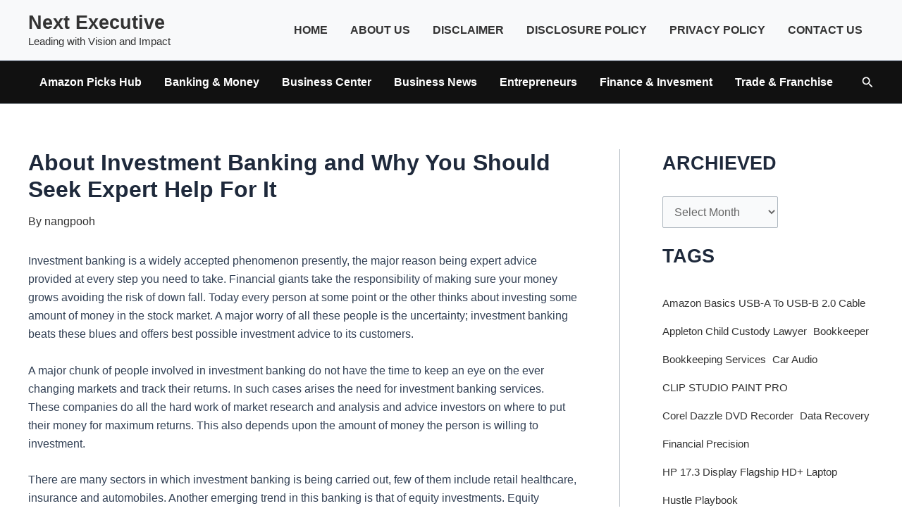

--- FILE ---
content_type: text/html; charset=UTF-8
request_url: https://nextext.us/about-investment-banking-and-why-you-should-seek-expert-help-for-it
body_size: 22275
content:
<!DOCTYPE html><html lang="en-US"><head><script data-no-optimize="1">var litespeed_docref=sessionStorage.getItem("litespeed_docref");litespeed_docref&&(Object.defineProperty(document,"referrer",{get:function(){return litespeed_docref}}),sessionStorage.removeItem("litespeed_docref"));</script> <meta charset="UTF-8"><meta name="viewport" content="width=device-width, initial-scale=1"><link rel="profile" href="https://gmpg.org/xfn/11"><meta name='robots' content='index, follow, max-image-preview:large, max-snippet:-1, max-video-preview:-1' /><title>About Investment Banking and Why You Should Seek Expert Help For It - Next Executive</title><link rel="canonical" href="https://nextext.us/about-investment-banking-and-why-you-should-seek-expert-help-for-it" /><meta property="og:locale" content="en_US" /><meta property="og:type" content="article" /><meta property="og:title" content="About Investment Banking and Why You Should Seek Expert Help For It - Next Executive" /><meta property="og:description" content="Investment banking is a widely accepted phenomenon presently, the major reason being expert advice provided at every step you need to take. Financial giants take the responsibility of making sure your money grows avoiding the risk of down fall. Today every person at some point or the other thinks about investing some amount of money [&hellip;]" /><meta property="og:url" content="https://nextext.us/about-investment-banking-and-why-you-should-seek-expert-help-for-it" /><meta property="og:site_name" content="Next Executive" /><meta property="article:published_time" content="2018-05-28T07:31:18+00:00" /><meta name="author" content="nangpooh" /><meta name="twitter:card" content="summary_large_image" /><meta name="twitter:label1" content="Written by" /><meta name="twitter:data1" content="nangpooh" /><meta name="twitter:label2" content="Est. reading time" /><meta name="twitter:data2" content="2 minutes" /> <script type="application/ld+json" class="yoast-schema-graph">{"@context":"https://schema.org","@graph":[{"@type":"Article","@id":"https://nextext.us/about-investment-banking-and-why-you-should-seek-expert-help-for-it#article","isPartOf":{"@id":"https://nextext.us/about-investment-banking-and-why-you-should-seek-expert-help-for-it"},"author":{"name":"nangpooh","@id":"https://nextext.us/#/schema/person/fcdeb8d46f63dbf341a09d81845b5eed"},"headline":"About Investment Banking and Why You Should Seek Expert Help For It","datePublished":"2018-05-28T07:31:18+00:00","mainEntityOfPage":{"@id":"https://nextext.us/about-investment-banking-and-why-you-should-seek-expert-help-for-it"},"wordCount":429,"publisher":{"@id":"https://nextext.us/#organization"},"articleSection":["Finance &amp; Invesment"],"inLanguage":"en-US"},{"@type":"WebPage","@id":"https://nextext.us/about-investment-banking-and-why-you-should-seek-expert-help-for-it","url":"https://nextext.us/about-investment-banking-and-why-you-should-seek-expert-help-for-it","name":"About Investment Banking and Why You Should Seek Expert Help For It - Next Executive","isPartOf":{"@id":"https://nextext.us/#website"},"datePublished":"2018-05-28T07:31:18+00:00","breadcrumb":{"@id":"https://nextext.us/about-investment-banking-and-why-you-should-seek-expert-help-for-it#breadcrumb"},"inLanguage":"en-US","potentialAction":[{"@type":"ReadAction","target":["https://nextext.us/about-investment-banking-and-why-you-should-seek-expert-help-for-it"]}]},{"@type":"BreadcrumbList","@id":"https://nextext.us/about-investment-banking-and-why-you-should-seek-expert-help-for-it#breadcrumb","itemListElement":[{"@type":"ListItem","position":1,"name":"Home","item":"https://nextext.us/"},{"@type":"ListItem","position":2,"name":"About Investment Banking and Why You Should Seek Expert Help For It"}]},{"@type":"WebSite","@id":"https://nextext.us/#website","url":"https://nextext.us/","name":"Next Executive","description":"Leading with Vision and Impact","publisher":{"@id":"https://nextext.us/#organization"},"potentialAction":[{"@type":"SearchAction","target":{"@type":"EntryPoint","urlTemplate":"https://nextext.us/?s={search_term_string}"},"query-input":{"@type":"PropertyValueSpecification","valueRequired":true,"valueName":"search_term_string"}}],"inLanguage":"en-US"},{"@type":"Organization","@id":"https://nextext.us/#organization","name":"Next Executive","alternateName":"NH BOOS","url":"https://nextext.us/","logo":{"@type":"ImageObject","inLanguage":"en-US","@id":"https://nextext.us/#/schema/logo/image/","url":"https://nextext.us/wp-content/uploads/2023/11/Icon.jpg","contentUrl":"https://nextext.us/wp-content/uploads/2023/11/Icon.jpg","width":355,"height":355,"caption":"Next Executive"},"image":{"@id":"https://nextext.us/#/schema/logo/image/"}},{"@type":"Person","@id":"https://nextext.us/#/schema/person/fcdeb8d46f63dbf341a09d81845b5eed","name":"nangpooh","image":{"@type":"ImageObject","inLanguage":"en-US","@id":"https://nextext.us/#/schema/person/image/","url":"https://secure.gravatar.com/avatar/2f8557900fde018678b4ee25e5bb30103740517e1b479a3ac0b9260574819a81?s=96&d=mm&r=g","contentUrl":"https://secure.gravatar.com/avatar/2f8557900fde018678b4ee25e5bb30103740517e1b479a3ac0b9260574819a81?s=96&d=mm&r=g","caption":"nangpooh"},"url":"https://nextext.us/author/nextext"}]}</script> <link rel="alternate" type="application/rss+xml" title="Next Executive &raquo; Feed" href="https://nextext.us/feed" /><link rel="alternate" type="application/rss+xml" title="Next Executive &raquo; Comments Feed" href="https://nextext.us/comments/feed" /><link rel="alternate" title="oEmbed (JSON)" type="application/json+oembed" href="https://nextext.us/wp-json/oembed/1.0/embed?url=https%3A%2F%2Fnextext.us%2Fabout-investment-banking-and-why-you-should-seek-expert-help-for-it" /><link rel="alternate" title="oEmbed (XML)" type="text/xml+oembed" href="https://nextext.us/wp-json/oembed/1.0/embed?url=https%3A%2F%2Fnextext.us%2Fabout-investment-banking-and-why-you-should-seek-expert-help-for-it&#038;format=xml" /><style id="litespeed-ucss">body{outline:0;margin:0;color:#808285;background:#fff;font-style:normal;-webkit-font-smoothing:antialiased;-moz-osx-font-smoothing:grayscale}html{-webkit-text-size-adjust:100%;-ms-text-size-adjust:100%;box-sizing:border-box}h1,h2,h3,html,li{margin:0}body,h1,h2,h3,html,li,p,ul{border:0;vertical-align:baseline}h1,h2,h3,html,li,p,ul{font-style:inherit;padding:0}html,li,p,ul{font-size:100%;font-weight:inherit}main,nav{display:block}a{background-color:#fff0}a:active,h1,h2,h3,html,li,p,ul{outline:0}a:hover,a:visited{text-decoration:none}svg:not(:root){overflow:hidden}button,input,select{font:inherit}button{overflow:visible}button,select{text-transform:none}button,input[type=submit]{-webkit-appearance:button;cursor:pointer}button::-moz-focus-inner,input::-moz-focus-inner{border:0;padding:0}input[type=search]::-webkit-search-cancel-button,input[type=search]::-webkit-search-decoration{-webkit-appearance:none}.ast-container{max-width:100%;margin-left:auto;margin-right:auto;padding-left:20px;padding-right:20px}h1,h2,h3{clear:both}*,:after,:before{box-sizing:inherit}ul{margin:0 0 1.5em 3em;list-style:disc}i{font-style:italic}button,input,select{margin:0;vertical-align:baseline}h1,h2,h3,input{color:#808285}button{border:1px solid;border-radius:2px}button,input[type=submit]{background:#e6e6e6}button:active,input[type=submit]:active{border-color:var(--ast-border-color);outline:0}button:focus,input[type=submit]:focus{outline:0}input[type=search],input[type=text]{border:1px solid var(--ast-border-color);-webkit-appearance:none}input[type=search]:focus,input[type=text]:focus{color:#111}a:focus,a:hover{color:#191970}a:focus{outline:thin dotted}a:hover{outline:0}.screen-reader-text{clip:rect(1px,1px,1px,1px)}.screen-reader-text:focus{border-radius:2px;box-shadow:0 0 2px 2px rgb(0 0 0/.6);clip:auto!important;font-size:.875rem}::selection{background:#0274be;background-color:var(--ast-global-color-0);color:#fff}body:not(.logged-in){position:relative}#page{position:relative;display:block}a,a:focus{text-decoration:none}.site-header a *,a{transition:all .2s linear}p{margin:0 0 1.75em}input[type=submit]{border-radius:0;border:0;box-shadow:none;text-shadow:none}input[type=submit]:hover{box-shadow:none}input[type=submit]:active{box-shadow:none}.ast-footer-copyright p,.site-description,.site-title{margin-bottom:0}.site-title a,.site-title:focus a,.site-title:hover a{transition:all .2s linear}.site-title a,.site-title a:focus,.site-title a:hover,.site-title a:visited{color:#222}.search-form .search-field{outline:0}.ast-search-menu-icon{position:relative;z-index:3}input,select{line-height:1}body{line-height:1.85714285714286;background-color:#fff;overflow-x:hidden}.site-header .site-description{line-height:1.5}.ast-single-post .entry-title,.ast-single-post .entry-title a,.site-title a{line-height:1.2}.entry-title,.entry-title a{font-weight:var(--ast-blog-title-font-weight,normal)}#primary,#secondary{width:100%}#primary{margin:4em 0}@media (min-width:993px){.ast-right-sidebar #primary{padding-right:60px}}@media (max-width:992px){.ast-right-sidebar #primary{padding-right:30px}}.ast-search-icon .astra-search-icon{font-size:1.3em}.main-navigation{height:100%;-js-display:inline-flex;display:inline-flex}.main-navigation ul{list-style:none;margin:0;padding-left:0;position:relative}.main-header-menu .menu-link{text-decoration:none;padding:0 1em;display:inline-block;transition:all .2s linear}.main-header-menu .menu-item{position:relative}.ast-button-wrap{display:inline-block}.ast-button-wrap button{box-shadow:none;border:0}.ast-button-wrap .menu-toggle{padding:0;width:2.2em;height:2.1em;font-size:1.5em;font-weight:400;-webkit-font-smoothing:antialiased;-moz-osx-font-smoothing:grayscale;border-radius:2px;vertical-align:middle;line-height:1.85714285714286}.ast-button-wrap .menu-toggle.main-header-menu-toggle{width:auto;text-align:center}.ast-button-wrap .menu-toggle:focus{outline:thin dotted}.header-main-layout-1 .ast-main-header-bar-alignment{margin-left:auto}.site-navigation{height:100%}.ast-icon.icon-arrow svg{height:.6em;width:.6em;position:relative;margin-left:10px}.ast-icon.icon-search svg{height:1em;width:.9em;margin-top:3px;margin-right:2px}.site-main .post-navigation{margin:0 0 1.5em;overflow:hidden}.post-navigation .nav-previous{position:relative;text-align:left}.post-navigation .nav-next{grid-column-start:2;text-align:right}.ast-icon svg:not([fill]){fill:currentColor}.post-navigation a{background:0 0;font-size:1rem;padding:0 var(--ast-post-nav-space,1.5em);height:2.33333em;line-height:calc(2.33333em - 3px)}.hentry{margin:0 0 1.5em}.entry-content>:last-child,.widget:last-child{margin-bottom:0}.widget-title{font-weight:400;margin-bottom:1em;line-height:1.5}.widget{margin:0 0 2.8em}.widget select{max-width:100%}#secondary .wp-block-search__input{line-height:1}#secondary .wp-block-search__button{padding:.7em 1em}.ast-builder-grid-row{display:grid;grid-template-columns:auto auto;align-items:center;grid-column-gap:20px;overflow-wrap:anywhere}.ast-builder-grid-row>.site-header-section{flex-wrap:nowrap}.ast-builder-footer-grid-columns{grid-column-gap:50px}.ast-builder-layout-element,.site-header-section .ast-builder-menu{align-items:center}.site-header-section{height:100%;min-height:0;align-items:center}.site-header-section>*{padding:0 10px}.site-header-section>div:first-child{padding-left:0}.site-header-section>div:last-child{padding-right:0}.ast-grid-right-section{justify-content:flex-end}.ast-logo-title-inline .ast-site-identity{padding:1em 0;-js-display:inline-flex;display:inline-flex;vertical-align:middle;align-items:center;transition:all .2s linear}.ahfb-svg-iconset,.ast-mobile-header-wrap .menu-toggle .mobile-menu-toggle-icon{-js-display:inline-flex;display:inline-flex;align-self:center}.ahfb-svg-iconset svg{width:17px;height:17px;transition:none}.ahfb-svg-iconset svg>*{transition:none}.ast-builder-grid-row-container{display:grid;align-content:center}.main-header-bar .main-header-bar-navigation{height:100%}.ast-builder-menu .main-navigation{padding:0}.ast-builder-menu .main-navigation>ul{align-self:center}.ast-footer-copyright,.site-footer-focus-item{width:100%}#astra-footer-menu{margin:0;list-style:none;background:inherit}.site-footer-section{justify-content:center}.site-footer-section>*{margin-bottom:10px}.site-footer-section>:last-child{margin-bottom:0}.menu-toggle .ast-close-svg{display:none}.ast-mobile-header-wrap .ast-button-wrap .menu-toggle.main-header-menu-toggle{-js-display:flex;display:flex;align-items:center;width:auto;height:auto}.menu-toggle .mobile-menu-toggle-icon{-js-display:inline-flex;display:inline-flex;align-self:center}.ast-button-wrap .menu-toggle.main-header-menu-toggle{padding:.5em;align-items:center;-js-display:flex;display:flex}@media (min-width:769px){.footer-nav-wrap .astra-footer-horizontal-menu li{margin:0}.footer-nav-wrap .astra-footer-horizontal-menu li:first-child a{padding-left:0}.footer-nav-wrap .astra-footer-horizontal-menu li:last-child a{padding-right:0}.footer-nav-wrap .astra-footer-horizontal-menu a{padding:0 .5em}}.site-header{z-index:99}.main-header-bar-wrap,.site-header{position:relative}.main-header-bar{background-color:#fff;border-bottom-color:var(--ast-border-color);border-bottom-style:solid;margin-left:auto;margin-right:auto}.site-branding{line-height:1;align-self:center}.main-header-bar{z-index:4;position:relative}.ast-site-identity{padding:1em 0}input[type=search],input[type=text],select{color:#666;padding:.75em;height:auto;border-width:1px;border-style:solid;border-color:var(--ast-border-color);border-radius:2px;background:var(--ast-comment-inputs-background);box-shadow:none;box-sizing:border-box;transition:all .2s linear}input[type=search]:focus,input[type=text]:focus,select:focus{background-color:#fff;border-color:var(--ast-border-color);box-shadow:none}input[type=submit],input[type=submit]:focus,input[type=submit]:hover{box-shadow:none}input[type=search]:focus{outline:thin dotted}.entry-header{margin-bottom:1.2em}.entry-content,.entry-header{word-wrap:break-word}.entry-content p{margin-bottom:1.6em}.entry-content::after{display:table;clear:both;content:""}.read-more{margin-bottom:0}.read-more a{display:inline-block}.single .entry-header{margin-bottom:2em}.single .post-navigation{margin:0;padding:2em 0 0;border-top:1px solid var(--ast-single-post-border,var(--ast-border-color))}@media (max-width:768px){.single .post-navigation{padding-top:1.5em}}.single .post-navigation a{margin:2px;display:inline-block}@media (min-width:421px){.single .post-navigation .nav-links{-js-display:flex;display:flex;width:100%}.single .post-navigation .nav-links .nav-previous+.nav-next,.single .post-navigation .nav-next,.single .post-navigation .nav-previous{width:50%}}@media (max-width:420px){.single .post-navigation .ast-left-arrow,.single .post-navigation .ast-right-arrow{display:none}.single .post-navigation .nav-next,.single .post-navigation .nav-previous{width:50%}.single .post-navigation .nav-next a,.single .post-navigation .nav-previous a{max-width:95%;width:100%}.single .post-navigation .nav-previous{margin-bottom:1em}}.ast-flex{-js-display:flex;display:flex;flex-wrap:wrap}.ast-inline-flex{-js-display:inline-flex;display:inline-flex;align-items:center;flex-wrap:wrap;align-content:center}.ast-flex-grow-1{flex-grow:1}:root{--ast-post-nav-space:0;--ast-container-default-xlg-padding:3em;--ast-container-default-lg-padding:3em;--ast-container-default-slg-padding:2em;--ast-container-default-md-padding:3em;--ast-container-default-sm-padding:3em;--ast-container-default-xs-padding:2.4em;--ast-container-default-xxs-padding:1.8em;--ast-code-block-background:#ECEFF3;--ast-comment-inputs-background:#F9FAFB;--ast-normal-container-width:1200px;--ast-narrow-container-width:750px;--ast-blog-title-font-weight:normal;--ast-blog-meta-weight:inherit;--ast-global-color-primary:var(--ast-global-color-5);--ast-global-color-secondary:var(--ast-global-color-4);--ast-global-color-alternate-background:var(--ast-global-color-7);--ast-global-color-subtle-background:var(--ast-global-color-6);--ast-bg-style-guide:var( --ast-global-color-secondary,--ast-global-color-5 );--ast-shadow-style-guide:0px 0px 4px 0 #00000057;--ast-global-dark-bg-style:#fff;--ast-global-dark-lfs:#fbfbfb;--ast-widget-bg-color:#fafafa;--ast-wc-container-head-bg-color:#fbfbfb;--ast-title-layout-bg:#eeeeee;--ast-search-border-color:#e7e7e7;--ast-lifter-hover-bg:#e6e6e6;--ast-gallery-block-color:#000;--srfm-color-input-label:var(--ast-global-color-2)}.ast-site-identity .site-description,.ast-site-identity .site-title a,.single .nav-links .nav-next,.single .nav-links .nav-previous,a{color:#333}.ast-search-menu-icon .search-form button.search-submit:focus,a:focus,a:hover{color:var(--ast-global-color-1)}body,input,select{font-weight:400;font-size:16px;font-size:1rem}body,button,input,select{font-family:-apple-system,BlinkMacSystemFont,Segoe UI,Roboto,Oxygen-Sans,Ubuntu,Cantarell,Helvetica Neue,sans-serif;line-height:var(--ast-body-line-height,1.65em)}.site-title,.site-title a,h1,h2,h2.widget-title,h3{font-weight:600}.site-title{font-size:27px;font-size:1.6875rem;display:block}.site-header .site-description{font-size:15px;font-size:.9375rem;display:block}.entry-title{font-size:20px;font-size:1.25rem}h1,h2,h3{font-size:40px;font-size:2.5rem;line-height:1.4em}h2,h3{font-size:32px;font-size:2rem;line-height:1.3em}h3{font-size:26px;font-size:1.625rem}body{color:var(--ast-global-color-3)}.entry-meta,.entry-meta *{line-height:1.45;color:#333}.entry-meta a:not(.ast-button):focus,.entry-meta a:not(.ast-button):focus *,.entry-meta a:not(.ast-button):hover,.entry-meta a:not(.ast-button):hover *,.post-navigation a:hover{color:var(--ast-global-color-1)}.single .post-navigation a{color:#333}.ast-search-menu-icon .search-form button.search-submit{padding:0 4px}.ast-search-menu-icon form.search-form{padding-right:0}.ast-search-menu-icon.slide-search input.search-field{width:0}.search-form input.search-field:focus{outline:0}.ast-header-search .slide-search .search-form{border:2px solid var(--ast-global-color-0)}.ast-header-search .slide-search .search-field{background-color:(--ast-global-dark-bg-style)}.widget-title{font-size:22px;font-size:1.375rem;color:var(--ast-global-color-2)}#secondary,#secondary button,#secondary input,#secondary select{font-size:16px;font-size:1rem}.ast-single-post .entry-content a{text-decoration:underline}.ast-search-menu-icon.slide-search a:focus-visible:focus-visible,.astra-search-icon:focus-visible,a:focus-visible{outline-style:dotted;outline-color:inherit;outline-width:thin}#ast-scroll-top:focus,.wp-block-search__input:focus,input:focus,input[type=search]:focus,input[type=text]:focus{border-style:dotted;border-color:inherit;border-width:thin}input{outline:0}#secondary{margin:4em 0 2.5em;word-break:break-word;line-height:2}@media (min-width:993px){.ast-right-sidebar #secondary{padding-left:60px}}@media (max-width:993px){.ast-right-sidebar #secondary{padding-left:30px}}@media (max-width:921.9px){#ast-desktop-header{display:none}}@media (min-width:922px){#ast-mobile-header{display:none}}@media (max-width:420px){.single .nav-links .nav-next,.single .nav-links .nav-previous{width:100%;text-align:center}}#page{display:flex;flex-direction:column;min-height:100vh}.single .post-navigation a{line-height:1em;height:inherit}#page .site-content{flex-grow:1}.widget{margin-bottom:1.25em}#secondary h2{font-size:1.7rem}.entry-title{margin-bottom:.5em}.hentry{margin-bottom:2em}@media (max-width:921px){#secondary.secondary{padding-top:0}.ast-right-sidebar #primary{padding-right:0}.ast-right-sidebar #secondary{padding-left:0}}@media (min-width:922px){.ast-right-sidebar #primary{border-right:1px solid var(--ast-border-color)}.ast-right-sidebar #secondary{border-left:1px solid var(--ast-border-color);margin-left:-1px}}.menu-toggle,.wp-block-search .wp-block-search__button,button,input[type=submit]{border-color:var(--ast-global-color-0);background-color:var(--ast-global-color-0);color:#fff;font-family:inherit;font-weight:500;line-height:1em;font-size:16px;font-size:1rem;padding:15px 30px}@media (max-width:921px){.wp-block-search .wp-block-search__button{padding:14px 28px}}@media (max-width:544px){.wp-block-search .wp-block-search__button{padding:12px 24px}}.menu-toggle,button,input[type=submit]{border-style:solid;border-width:0}.menu-toggle:hover,button:focus,button:hover,form[CLASS*=wp-block-search__].wp-block-search .wp-block-search__inside-wrapper .wp-block-search__button:focus,form[CLASS*=wp-block-search__].wp-block-search .wp-block-search__inside-wrapper .wp-block-search__button:hover,input[type=submit]:focus,input[type=submit]:hover{color:#fff;background-color:var(--ast-global-color-1);border-color:var(--ast-global-color-1)}@media (max-width:921px){.menu-toggle,button,input[type=submit]{padding:14px 28px}}@media (max-width:544px){.menu-toggle,button,input[type=submit]{padding:12px 24px}}@media (min-width:544px){.ast-container{max-width:100%}}@media (max-width:921px){.site-header .site-description,.site-title{display:block}h1{font-size:30px}h2{font-size:25px}h3{font-size:20px}}@media (max-width:544px){.site-header .site-description,.site-title{display:block}h1{font-size:30px}h2{font-size:25px}h3{font-size:20px}}@media (max-width:921px){html{font-size:91.2%}}@media (max-width:544px){html{font-size:91.2%}}@media (min-width:922px){.ast-container{max-width:1240px}.site-content .ast-container{display:flex}}@media (max-width:921px){.site-content .ast-container{flex-direction:column}}:root{--wp--custom--ast-default-block-top-padding:3em;--wp--custom--ast-default-block-right-padding:3em;--wp--custom--ast-default-block-bottom-padding:3em;--wp--custom--ast-default-block-left-padding:3em;--wp--custom--ast-container-width:1200px;--wp--custom--ast-content-width-size:1200px;--wp--custom--ast-wide-width-size:calc(1200px + var(--wp--custom--ast-default-block-left-padding) + var(--wp--custom--ast-default-block-right-padding))}@media (max-width:921px){:root{--wp--custom--ast-default-block-top-padding:3em;--wp--custom--ast-default-block-right-padding:2em;--wp--custom--ast-default-block-bottom-padding:3em;--wp--custom--ast-default-block-left-padding:2em}}@media (max-width:544px){:root{--wp--custom--ast-default-block-top-padding:3em;--wp--custom--ast-default-block-right-padding:1.5em;--wp--custom--ast-default-block-bottom-padding:3em;--wp--custom--ast-default-block-left-padding:1.5em}}.wp-block-search__inside-wrapper .wp-block-search__input{padding:0 10px;color:var(--ast-global-color-3);background:var(--ast-global-color-primary,var(--ast-global-color-5));border-color:var(--ast-border-color)}:root{--ast-global-color-0:#046bd2;--ast-global-color-1:#045cb4;--ast-global-color-2:#1e293b;--ast-global-color-3:#334155;--ast-global-color-4:#F0F5FA;--ast-global-color-5:#FFFFFF;--ast-global-color-6:#ADB6BE;--ast-global-color-7:#111111;--ast-global-color-8:#111111;--ast-border-color:var(--ast-global-color-6)}header.entry-header:not(.related-entry-header){text-align:left}header.entry-header:not(.related-entry-header) .entry-title{font-weight:600;font-size:32px;font-size:2rem}header.entry-header:not(.related-entry-header)>:not(:last-child){margin-bottom:15px}@media (max-width:921px){header.entry-header:not(.related-entry-header){text-align:left}}@media (max-width:544px){header.entry-header:not(.related-entry-header){text-align:left}}.entry-title a,h1,h2,h3{color:var(--ast-global-color-2)}.ast-builder-layout-element[data-section=title_tagline]{display:flex}.ast-builder-menu-1,.ast-builder-menu-2{font-family:inherit;font-weight:600;display:flex}.ast-builder-menu-1 .menu-item>.menu-link{color:var(--ast-global-color-5)}.ast-builder-menu-1 .menu-item:hover>.menu-link{color:#f7f8d1}.ast-builder-menu-2{text-transform:uppercase}.ast-builder-menu-2 .menu-item>.menu-link{color:#333}.ast-builder-menu-2 .menu-item:hover>.menu-link{color:#f2233f}.ast-search-icon .ast-icon{z-index:4}.ast-search-icon{z-index:4;position:relative;line-height:normal}.ast-search-menu-icon .search-form{border:1px solid var(--ast-search-border-color);line-height:normal;padding:0 3em 0 0;border-radius:2px;display:inline-block;-webkit-backface-visibility:hidden;backface-visibility:hidden;position:relative;color:inherit;background-color:#fff}.ast-search-menu-icon .astra-search-icon{-js-display:flex;display:flex;line-height:normal}.ast-search-menu-icon .astra-search-icon:focus{outline:0}.ast-search-menu-icon .search-field{border:0;background-color:#fff0;transition:all .3s;border-radius:inherit;font-size:inherit;width:0;color:#757575}.ast-search-menu-icon .search-submit{display:none;background:0 0;border:0;font-size:1.3em;color:#757575}.ast-header-search .ast-search-menu-icon.slide-search .search-form{-js-display:flex;display:flex;align-items:center}.ast-search-menu-icon.slide-search .search-form{-webkit-backface-visibility:visible;backface-visibility:visible;visibility:hidden;opacity:0;transition:all .2s;position:absolute;z-index:3;right:-1em;top:50%;transform:translateY(-50%)}.ast-header-search .ast-search-menu-icon .search-form .search-field:-ms-input-placeholder{opacity:.5}.ast-builder-layout-element.ast-header-search{height:auto}.ast-header-search .astra-search-icon{color:var(--ast-global-color-5);font-size:17px}.ast-header-search .ast-icon,.ast-header-search .search-field::placeholder{color:var(--ast-global-color-5)}@media (max-width:921px){.ast-header-search .astra-search-icon{font-size:18px}}@media (max-width:544px){.ast-header-search .astra-search-icon{color:var(--ast-global-color-5);font-size:18px}.ast-header-search .ast-icon,.ast-header-search .search-field::placeholder{color:var(--ast-global-color-5)}}.ast-header-search{display:flex}.site-below-footer-wrap{padding-top:20px;padding-bottom:20px}.site-below-footer-wrap[data-section=section-below-footer-builder]{background-color:#f8f9fa;background-image:none;min-height:80px;border-style:solid;border-width:1px 0 0;border-top-color:#333;display:grid}.site-below-footer-wrap[data-section=section-below-footer-builder] .ast-builder-grid-row{max-width:1200px;min-height:80px;margin-left:auto;margin-right:auto;align-items:flex-start}.site-below-footer-wrap[data-section=section-below-footer-builder] .site-footer-section{align-items:flex-start}@media (max-width:921px){.site-below-footer-wrap[data-section=section-below-footer-builder].ast-footer-row-tablet-stack .site-footer-section{display:block;margin-bottom:10px}.ast-builder-grid-row-container.ast-builder-grid-row-tablet-full .ast-builder-grid-row{grid-template-columns:1fr}}@media (max-width:544px){.site-below-footer-wrap[data-section=section-below-footer-builder].ast-footer-row-mobile-stack .site-footer-section{display:block;margin-bottom:10px}.ast-builder-grid-row-container.ast-builder-grid-row-mobile-full .ast-builder-grid-row{grid-template-columns:1fr}}.ast-footer-copyright{text-align:center}.ast-footer-copyright.site-footer-focus-item{color:var(--ast-global-color-2);font-size:17px;font-size:1.0625rem}@media (max-width:921px){.ast-footer-copyright{text-align:center}}@media (max-width:544px){.ast-footer-copyright{text-align:center}}.ast-footer-copyright.ast-builder-layout-element{display:flex}.site-primary-footer-wrap{padding-top:45px;padding-bottom:45px}.site-primary-footer-wrap[data-section=section-primary-footer-builder]{background-color:#f8f9fa;background-image:none;border-style:solid;border-width:1px 0 0;border-top-color:#333}.site-primary-footer-wrap[data-section=section-primary-footer-builder] .ast-builder-grid-row{max-width:1200px;margin-left:auto;margin-right:auto;align-items:flex-start}.site-primary-footer-wrap[data-section=section-primary-footer-builder] .site-footer-section{align-items:flex-start}.ast-builder-grid-row-full .ast-builder-grid-row{grid-template-columns:1fr}@media (max-width:921px){.site-primary-footer-wrap[data-section=section-primary-footer-builder].ast-footer-row-tablet-stack .site-footer-section{display:block;margin-bottom:10px}.ast-builder-grid-row-container.ast-builder-grid-row-tablet-full .ast-builder-grid-row{grid-template-columns:1fr}}@media (max-width:544px){.site-primary-footer-wrap[data-section=section-primary-footer-builder].ast-footer-row-mobile-stack .site-footer-section{display:block;margin-bottom:10px}.ast-builder-grid-row-container.ast-builder-grid-row-mobile-full .ast-builder-grid-row{grid-template-columns:1fr}}.site-primary-footer-wrap[data-section=section-primary-footer-builder]{padding:4px;display:grid}.footer-widget-area[data-section=sidebar-widgets-footer-widget-2].footer-widget-area-inner{text-align:left}.footer-widget-area.widget-area.site-footer-focus-item{width:auto}.footer-widget-area[data-section=sidebar-widgets-footer-widget-2]{display:block}@media (min-width:922px){.main-header-bar{border-bottom-width:1px}#primary{width:70%}#secondary{width:30%}}#astra-footer-menu .menu-item,.main-header-menu .menu-item{-js-display:flex;display:flex;-webkit-box-pack:center;-webkit-justify-content:center;-moz-box-pack:center;-ms-flex-pack:center;justify-content:center;-webkit-box-orient:vertical;-webkit-box-direction:normal;-webkit-flex-direction:column;-moz-box-orient:vertical;-moz-box-direction:normal;-ms-flex-direction:column;flex-direction:column}#astra-footer-menu>.menu-item>.menu-link,.main-header-menu>.menu-item>.menu-link{height:100%;-webkit-box-align:center;-webkit-align-items:center;-moz-box-align:center;-ms-flex-align:center;align-items:center;-js-display:flex;display:flex}@media (min-width:922px){.ast-builder-menu .main-navigation>ul>li:last-child a{margin-right:0}}.ast-plain-container{background-color:var(--ast-global-color-5);background-image:none}@media (max-width:921px){.ast-plain-container{background-color:var(--ast-global-color-5);background-image:none}}@media (max-width:544px){.ast-plain-container{background-color:var(--ast-global-color-5);background-image:none}}.ast-related-post-title,.entry-meta *{word-break:break-word}.ast-related-post-cta.read-more .ast-related-post-link{text-decoration:none}.ast-related-post-content .entry-header{margin:1em auto;padding:0}.ast-related-post-content .entry-meta{padding:0}.ast-related-posts-wrapper{display:grid;grid-column-gap:25px;grid-row-gap:25px}.ast-related-post-featured-section,.ast-related-posts-wrapper .ast-related-post{padding:0;margin:0;width:100%;position:relative}.ast-related-posts-inner-section{height:100%}.ast-related-post-content .entry-meta{margin:.5em auto 1em}.ast-single-related-posts-container{border-top:1px solid var(--ast-single-post-border,var(--ast-border-color));padding-top:2em}.ast-related-posts-title-section{padding-bottom:2em}@media (max-width:544px){.ast-related-posts-title-section{padding-bottom:1.5em}}.ast-single-related-posts-container .ast-related-posts-wrapper{grid-template-columns:repeat(2,1fr)}.ast-single-related-posts-container{background-color:var(--ast-global-color-5);background-image:none}.ast-related-posts-title{font-size:26px;font-size:1.625rem;line-height:1.6em}#ast-scroll-top,.ast-related-posts-title-section .ast-related-posts-title{text-align:center}.ast-related-post-content .entry-header .ast-related-post-title,.ast-related-post-content .entry-header .ast-related-post-title a{color:var(--ast-global-color-2);font-weight:500;font-size:20px;font-size:1.25rem;line-height:1em}.ast-related-post-content .entry-meta,.ast-related-post-content .entry-meta *{font-size:14px;font-size:.875rem;line-height:1.6em}.ast-related-post-excerpt,.ast-related-posts-title{color:var(--ast-global-color-2)}@media (max-width:921px){.ast-single-related-posts-container .ast-related-posts-wrapper .ast-related-post{width:100%}.ast-single-related-posts-container .ast-related-posts-wrapper{grid-template-columns:repeat(2,1fr)}.ast-single-related-posts-container{background-color:var(--ast-global-color-5);background-image:none}}@media (max-width:544px){.ast-single-related-posts-container .ast-related-posts-wrapper{grid-template-columns:1fr}.ast-single-related-posts-container{background-color:var(--ast-global-color-5);background-image:none}}.site .ast-single-related-posts-container{padding:2.5em;margin-top:2em}#ast-scroll-top{display:none;position:fixed;cursor:pointer;z-index:99;width:2.1em;height:2.1em;line-height:2.1;color:#fff;border-radius:2px;content:"";outline:inherit}@media (min-width:769px){#ast-scroll-top{content:"769"}}#ast-scroll-top .ast-icon.icon-arrow svg{margin-left:0;vertical-align:middle;transform:translate(0,-20%) rotate(180deg);width:1.6em}.ast-scroll-to-top-right{right:30px;bottom:30px}#ast-scroll-top{background-color:#333;font-size:15px}@media (max-width:921px){#ast-scroll-top .ast-icon.icon-arrow svg{width:1em}}.ast-mobile-header-content>*{height:auto;padding:0}.ast-mobile-header-content>:first-child{padding-top:10px}.ast-mobile-header-content>.ast-builder-menu{padding-top:0}.ast-mobile-header-content>:last-child{padding-bottom:0}.ast-mobile-header-wrap .ast-mobile-header-content{display:none;background-color:#fff}.content-align-flex-start .ast-builder-layout-element{justify-content:flex-start}.content-align-flex-start .main-header-menu{text-align:left}.ast-mobile-header-wrap .ast-primary-header-bar,.ast-primary-header-bar .site-primary-header-wrap{min-height:80px}.ast-desktop .ast-primary-header-bar .main-header-menu>.menu-item{line-height:80px}@media (min-width:922px){.ast-primary-header-bar{border-bottom-width:1px;border-bottom-color:#334155;border-bottom-style:solid}}.ast-primary-header-bar{background-color:#f8f9fa;background-image:none;display:block}@media (max-width:921px){.ast-primary-header-bar.ast-primary-header{background-color:var(--ast-global-color-4);background-image:none}}@media (max-width:544px){.ast-primary-header-bar.ast-primary-header{background-color:var(--ast-global-color-4);background-image:none}}[data-section=section-header-mobile-trigger] .ast-button-wrap .ast-mobile-menu-trigger-outline{background:#fff0;color:var(--ast-global-color-2);border-width:1px;border-style:solid;border-color:var(--ast-global-color-0)}[data-section=section-header-mobile-trigger] .ast-button-wrap .mobile-menu-toggle-icon .ast-mobile-svg{width:17px;height:17px;fill:var(--ast-global-color-2)}.ast-builder-menu-mobile .main-navigation .main-header-menu .menu-item>.menu-link{color:var(--ast-global-color-3)}.ast-builder-menu-mobile .main-navigation .main-header-menu .menu-item:hover>.menu-link,.ast-builder-menu-mobile .menu-item:hover>.menu-link{color:var(--ast-global-color-1)}.ast-hfb-header .ast-builder-menu-mobile .main-header-menu,.ast-hfb-header .ast-builder-menu-mobile .main-navigation .menu-item .menu-link{border-style:none}@media (max-width:921px){.ast-builder-menu-mobile .main-navigation .main-header-menu .menu-item>.menu-link{color:var(--ast-global-color-3)}.ast-builder-menu-mobile .main-navigation .main-header-menu .menu-item:hover>.menu-link{color:var(--ast-global-color-1);background:var(--ast-global-color-4)}.ast-builder-menu-mobile .main-navigation .main-header-menu,.ast-builder-menu-mobile .main-navigation .main-header-menu .menu-link{background-color:var(--ast-global-color-5)}}.ast-builder-menu-mobile .main-navigation{display:block}.ast-below-header .main-header-bar-navigation{height:100%}.ast-below-header-bar .site-below-header-wrap{min-height:60px}.ast-desktop .ast-below-header-bar .main-header-menu>.menu-item{line-height:60px}.ast-below-header-bar{border-bottom-width:1px;border-bottom-color:var(--ast-global-color-subtle-background,--ast-global-color-7);border-bottom-style:solid;background-color:var(--ast-global-color-8);background-image:none;display:block}@media (min-width:769px){.footer-nav-wrap .astra-footer-horizontal-menu li{margin:0}.footer-nav-wrap .astra-footer-horizontal-menu a{padding:0 .5em}.footer-nav-wrap .astra-footer-horizontal-menu li:first-child a{padding-left:0}.footer-nav-wrap .astra-footer-horizontal-menu li:last-child a{padding-right:0}}.footer-widget-area[data-section=section-footer-menu] .astra-footer-horizontal-menu{justify-content:center}#astra-footer-menu .menu-item>a{color:#333;font-size:20px;font-size:1.25rem;padding:17px}#astra-footer-menu .menu-item:hover>a{color:#f42323}#astra-footer-menu{background-color:#f8f9fa;background-image:none}@media (max-width:921px){.footer-widget-area[data-section=section-footer-menu] .astra-footer-tablet-vertical-menu{display:grid;justify-content:center}.footer-widget-area[data-section=section-footer-menu] .astra-footer-tablet-vertical-menu .menu-item{align-items:center}#astra-footer-menu .menu-item>a{font-size:20px;font-size:1.25rem;padding:7px}#astra-footer-menu{margin:1px}}@media (max-width:544px){.footer-widget-area[data-section=section-footer-menu] .astra-footer-mobile-vertical-menu{display:grid;justify-content:center}.footer-widget-area[data-section=section-footer-menu] .astra-footer-mobile-vertical-menu .menu-item{align-items:center}}.footer-widget-area[data-section=section-footer-menu],.wp-block-archives-dropdown label{display:block}ul{box-sizing:border-box}.wp-block-tag-cloud a{display:inline-block;margin-right:5px}.entry-content{counter-reset:footnotes}:root{--wp-block-synced-color:#7a00df;--wp-block-synced-color--rgb:122,0,223;--wp-bound-block-color:var(--wp-block-synced-color);--wp-editor-canvas-background:#ddd;--wp-admin-theme-color:#007cba;--wp-admin-theme-color--rgb:0,124,186;--wp-admin-theme-color-darker-10:#006ba1;--wp-admin-theme-color-darker-10--rgb:0,107,160.5;--wp-admin-theme-color-darker-20:#005a87;--wp-admin-theme-color-darker-20--rgb:0,90,135;--wp-admin-border-width-focus:2px}@media (min-resolution:192dpi){:root{--wp-admin-border-width-focus:1.5px}}.wp-element-button{cursor:pointer}:root{--wp--preset--font-size--normal:16px;--wp--preset--font-size--huge:42px}.screen-reader-text{border:0;clip-path:inset(50%);height:1px;margin:-1px;overflow:hidden;padding:0;position:absolute;width:1px;word-wrap:normal!important}.screen-reader-text:focus{background-color:#ddd;clip-path:none;color:#444;display:block;font-size:1em;height:auto;left:5px;line-height:normal;padding:15px 23px 14px;text-decoration:none;top:5px;width:auto;z-index:100000}.wp-block-archives{box-sizing:border-box}.wp-block-search__button{margin-left:10px;word-break:normal}:where(.wp-block-search__button){border:1px solid #ccc;padding:6px 10px}.wp-block-search__inside-wrapper{display:flex;flex:auto;flex-wrap:nowrap;max-width:100%}.wp-block-search__label{width:100%}:where(.wp-block-search__input){appearance:none;border:1px solid #949494;flex-grow:1;font-family:inherit;font-size:inherit;font-style:inherit;font-weight:inherit;letter-spacing:inherit;line-height:inherit;margin-left:0;margin-right:0;min-width:3rem;padding:8px;text-decoration:unset!important;text-transform:inherit}.wp-block-tag-cloud{box-sizing:border-box}:root{--wp--preset--aspect-ratio--square:1;--wp--preset--aspect-ratio--4-3:4/3;--wp--preset--aspect-ratio--3-4:3/4;--wp--preset--aspect-ratio--3-2:3/2;--wp--preset--aspect-ratio--2-3:2/3;--wp--preset--aspect-ratio--16-9:16/9;--wp--preset--aspect-ratio--9-16:9/16;--wp--preset--color--black:#000000;--wp--preset--color--cyan-bluish-gray:#abb8c3;--wp--preset--color--white:#ffffff;--wp--preset--color--pale-pink:#f78da7;--wp--preset--color--vivid-red:#cf2e2e;--wp--preset--color--luminous-vivid-orange:#ff6900;--wp--preset--color--luminous-vivid-amber:#fcb900;--wp--preset--color--light-green-cyan:#7bdcb5;--wp--preset--color--vivid-green-cyan:#00d084;--wp--preset--color--pale-cyan-blue:#8ed1fc;--wp--preset--color--vivid-cyan-blue:#0693e3;--wp--preset--color--vivid-purple:#9b51e0;--wp--preset--color--ast-global-color-0:var(--ast-global-color-0);--wp--preset--color--ast-global-color-1:var(--ast-global-color-1);--wp--preset--color--ast-global-color-2:var(--ast-global-color-2);--wp--preset--color--ast-global-color-3:var(--ast-global-color-3);--wp--preset--color--ast-global-color-4:var(--ast-global-color-4);--wp--preset--color--ast-global-color-5:var(--ast-global-color-5);--wp--preset--color--ast-global-color-6:var(--ast-global-color-6);--wp--preset--color--ast-global-color-7:var(--ast-global-color-7);--wp--preset--color--ast-global-color-8:var(--ast-global-color-8);--wp--preset--gradient--vivid-cyan-blue-to-vivid-purple:linear-gradient(135deg,rgb(6,147,227) 0%,rgb(155,81,224) 100%);--wp--preset--gradient--light-green-cyan-to-vivid-green-cyan:linear-gradient(135deg,rgb(122,220,180) 0%,rgb(0,208,130) 100%);--wp--preset--gradient--luminous-vivid-amber-to-luminous-vivid-orange:linear-gradient(135deg,rgb(252,185,0) 0%,rgb(255,105,0) 100%);--wp--preset--gradient--luminous-vivid-orange-to-vivid-red:linear-gradient(135deg,rgb(255,105,0) 0%,rgb(207,46,46) 100%);--wp--preset--gradient--very-light-gray-to-cyan-bluish-gray:linear-gradient(135deg,rgb(238,238,238) 0%,rgb(169,184,195) 100%);--wp--preset--gradient--cool-to-warm-spectrum:linear-gradient(135deg,rgb(74,234,220) 0%,rgb(151,120,209) 20%,rgb(207,42,186) 40%,rgb(238,44,130) 60%,rgb(251,105,98) 80%,rgb(254,248,76) 100%);--wp--preset--gradient--blush-light-purple:linear-gradient(135deg,rgb(255,206,236) 0%,rgb(152,150,240) 100%);--wp--preset--gradient--blush-bordeaux:linear-gradient(135deg,rgb(254,205,165) 0%,rgb(254,45,45) 50%,rgb(107,0,62) 100%);--wp--preset--gradient--luminous-dusk:linear-gradient(135deg,rgb(255,203,112) 0%,rgb(199,81,192) 50%,rgb(65,88,208) 100%);--wp--preset--gradient--pale-ocean:linear-gradient(135deg,rgb(255,245,203) 0%,rgb(182,227,212) 50%,rgb(51,167,181) 100%);--wp--preset--gradient--electric-grass:linear-gradient(135deg,rgb(202,248,128) 0%,rgb(113,206,126) 100%);--wp--preset--gradient--midnight:linear-gradient(135deg,rgb(2,3,129) 0%,rgb(40,116,252) 100%);--wp--preset--font-size--small:13px;--wp--preset--font-size--medium:20px;--wp--preset--font-size--large:36px;--wp--preset--font-size--x-large:42px;--wp--preset--spacing--20:0.44rem;--wp--preset--spacing--30:0.67rem;--wp--preset--spacing--40:1rem;--wp--preset--spacing--50:1.5rem;--wp--preset--spacing--60:2.25rem;--wp--preset--spacing--70:3.38rem;--wp--preset--spacing--80:5.06rem;--wp--preset--shadow--natural:6px 6px 9px rgba(0, 0, 0, 0.2);--wp--preset--shadow--deep:12px 12px 50px rgba(0, 0, 0, 0.4);--wp--preset--shadow--sharp:6px 6px 0px rgba(0, 0, 0, 0.2);--wp--preset--shadow--outlined:6px 6px 0px -3px rgb(255, 255, 255), 6px 6px rgb(0, 0, 0);--wp--preset--shadow--crisp:6px 6px 0px rgb(0, 0, 0);--wp--style--global--content-size:var(--wp--custom--ast-content-width-size);--wp--style--global--wide-size:var(--wp--custom--ast-wide-width-size);--wp--style--block-gap:24px}:where(body){margin:0}body{padding:0}a:where(:not(.wp-element-button)){text-decoration:none}:root :where(.wp-element-button,.wp-block-button__link){background-color:#32373c;border-width:0;color:#fff;font-family:inherit;font-size:inherit;font-style:inherit;font-weight:inherit;letter-spacing:inherit;line-height:inherit;padding:calc(.667em + 2px) calc(1.333em + 2px);text-decoration:none;text-transform:inherit}</style> <script type="litespeed/javascript" data-src="https://nextext.us/wp-includes/js/jquery/jquery.min.js?ver=3.7.1" id="jquery-core-js"></script> <link rel="https://api.w.org/" href="https://nextext.us/wp-json/" /><link rel="alternate" title="JSON" type="application/json" href="https://nextext.us/wp-json/wp/v2/posts/831" /><link rel="EditURI" type="application/rsd+xml" title="RSD" href="https://nextext.us/xmlrpc.php?rsd" /><meta name="generator" content="WordPress 6.9" /><link rel='shortlink' href='https://nextext.us/?p=831' /><link rel="icon" href="https://nextext.us/wp-content/uploads/2023/11/Icon.jpg" sizes="32x32" /><link rel="icon" href="https://nextext.us/wp-content/uploads/2023/11/Icon.jpg" sizes="192x192" /><link rel="apple-touch-icon" href="https://nextext.us/wp-content/uploads/2023/11/Icon.jpg" /><meta name="msapplication-TileImage" content="https://nextext.us/wp-content/uploads/2023/11/Icon.jpg" /></head><body itemtype='https://schema.org/Blog' itemscope='itemscope' class="wp-singular post-template-default single single-post postid-831 single-format-standard wp-embed-responsive wp-theme-astra ast-desktop ast-plain-container ast-right-sidebar astra-4.12.1 group-blog ast-blog-single-style-1 ast-single-post ast-inherit-site-logo-transparent ast-hfb-header ast-normal-title-enabled"><a
class="skip-link screen-reader-text"
href="#content">
Skip to content</a><div
class="hfeed site" id="page"><header
class="site-header header-main-layout-1 ast-primary-menu-enabled ast-logo-title-inline ast-hide-custom-menu-mobile ast-builder-menu-toggle-icon ast-mobile-header-inline" id="masthead" itemtype="https://schema.org/WPHeader" itemscope="itemscope" itemid="#masthead"		><div id="ast-desktop-header" data-toggle-type="dropdown"><div class="ast-main-header-wrap main-header-bar-wrap "><div class="ast-primary-header-bar ast-primary-header main-header-bar site-header-focus-item" data-section="section-primary-header-builder"><div class="site-primary-header-wrap ast-builder-grid-row-container site-header-focus-item ast-container" data-section="section-primary-header-builder"><div class="ast-builder-grid-row ast-builder-grid-row-has-sides ast-builder-grid-row-no-center"><div class="site-header-primary-section-left site-header-section ast-flex site-header-section-left"><div class="ast-builder-layout-element ast-flex site-header-focus-item" data-section="title_tagline"><div
class="site-branding ast-site-identity" itemtype="https://schema.org/Organization" itemscope="itemscope"				><div class="ast-site-title-wrap">
<span class="site-title" itemprop="name">
<a href="https://nextext.us/" rel="home" itemprop="url" >
Next Executive
</a>
</span><p class="site-description" itemprop="description">
Leading with Vision and Impact</p></div></div></div></div><div class="site-header-primary-section-right site-header-section ast-flex ast-grid-right-section"><div class="ast-builder-menu-2 ast-builder-menu ast-flex ast-builder-menu-2-focus-item ast-builder-layout-element site-header-focus-item" data-section="section-hb-menu-2"><div class="ast-main-header-bar-alignment"><div class="main-header-bar-navigation"><nav class="site-navigation ast-flex-grow-1 navigation-accessibility site-header-focus-item" id="secondary_menu-site-navigation-desktop" aria-label="Secondary Site Navigation" itemtype="https://schema.org/SiteNavigationElement" itemscope="itemscope"><div class="main-navigation ast-inline-flex"><ul id="ast-hf-menu-2" class="main-header-menu ast-menu-shadow ast-nav-menu ast-flex  submenu-with-border stack-on-mobile"><li id="menu-item-1806" class="menu-item menu-item-type-custom menu-item-object-custom menu-item-home menu-item-1806"><a href="https://nextext.us/" class="menu-link">Home</a></li><li id="menu-item-2077" class="menu-item menu-item-type-post_type menu-item-object-page menu-item-2077"><a href="https://nextext.us/about-us" class="menu-link">About Us</a></li><li id="menu-item-2075" class="menu-item menu-item-type-post_type menu-item-object-page menu-item-2075"><a href="https://nextext.us/disclaimer" class="menu-link">Disclaimer</a></li><li id="menu-item-1823" class="menu-item menu-item-type-post_type menu-item-object-page menu-item-1823"><a href="https://nextext.us/disclosure-policy" class="menu-link">Disclosure Policy</a></li><li id="menu-item-2076" class="menu-item menu-item-type-post_type menu-item-object-page menu-item-2076"><a href="https://nextext.us/privacy-policy" class="menu-link">Privacy Policy</a></li><li id="menu-item-1822" class="menu-item menu-item-type-post_type menu-item-object-page menu-item-1822"><a href="https://nextext.us/contact-us" class="menu-link">Contact Us</a></li></ul></div></nav></div></div></div></div></div></div></div></div><div class="ast-below-header-wrap  "><div class="ast-below-header-bar ast-below-header  site-header-focus-item" data-section="section-below-header-builder"><div class="site-below-header-wrap ast-builder-grid-row-container site-header-focus-item ast-container" data-section="section-below-header-builder"><div class="ast-builder-grid-row ast-builder-grid-row-has-sides ast-builder-grid-row-no-center"><div class="site-header-below-section-left site-header-section ast-flex site-header-section-left"><div class="ast-builder-menu-1 ast-builder-menu ast-flex ast-builder-menu-1-focus-item ast-builder-layout-element site-header-focus-item" data-section="section-hb-menu-1"><div class="ast-main-header-bar-alignment"><div class="main-header-bar-navigation"><nav class="site-navigation ast-flex-grow-1 navigation-accessibility site-header-focus-item" id="primary-site-navigation-desktop" aria-label="Primary Site Navigation" itemtype="https://schema.org/SiteNavigationElement" itemscope="itemscope"><div class="main-navigation ast-inline-flex"><ul id="ast-hf-menu-1" class="main-header-menu ast-menu-shadow ast-nav-menu ast-flex  submenu-with-border stack-on-mobile"><li id="menu-item-1894" class="menu-item menu-item-type-taxonomy menu-item-object-category menu-item-1894"><a href="https://nextext.us/category/amazon-picks-hub" class="menu-link">Amazon Picks Hub</a></li><li id="menu-item-1660" class="menu-item menu-item-type-taxonomy menu-item-object-category menu-item-1660"><a href="https://nextext.us/category/banking-money" class="menu-link">Banking &amp; Money</a></li><li id="menu-item-1661" class="menu-item menu-item-type-taxonomy menu-item-object-category menu-item-1661"><a href="https://nextext.us/category/business-center" class="menu-link">Business Center</a></li><li id="menu-item-1805" class="menu-item menu-item-type-taxonomy menu-item-object-category menu-item-1805"><a href="https://nextext.us/category/business-news" class="menu-link">Business News</a></li><li id="menu-item-1663" class="menu-item menu-item-type-taxonomy menu-item-object-category menu-item-1663"><a href="https://nextext.us/category/entrepreneurs" class="menu-link">Entrepreneurs</a></li><li id="menu-item-1664" class="menu-item menu-item-type-taxonomy menu-item-object-category current-post-ancestor current-menu-parent current-post-parent menu-item-1664"><a href="https://nextext.us/category/finance-invesment" class="menu-link">Finance &amp; Invesment</a></li><li id="menu-item-1665" class="menu-item menu-item-type-taxonomy menu-item-object-category menu-item-1665"><a href="https://nextext.us/category/trade-franchise" class="menu-link">Trade &amp; Franchise</a></li></ul></div></nav></div></div></div></div><div class="site-header-below-section-right site-header-section ast-flex ast-grid-right-section"><div class="ast-builder-layout-element ast-flex site-header-focus-item ast-header-search" data-section="section-header-search"><div class="ast-search-menu-icon slide-search" ><form role="search" method="get" class="search-form" action="https://nextext.us/">
<label for="search-field">
<span class="screen-reader-text">Search for:</span>
<input type="search" id="search-field" class="search-field"   placeholder="Search..." value="" name="s" tabindex="-1">
<button class="search-submit ast-search-submit" aria-label="Search Submit">
<span hidden>Search</span>
<i><span class="ast-icon icon-search"><svg xmlns="http://www.w3.org/2000/svg" xmlns:xlink="http://www.w3.org/1999/xlink" version="1.1" x="0px" y="0px" viewBox="-893 477 142 142" enable-background="new -888 480 142 142" xml:space="preserve">
<path d="M-787.4,568.7h-6.3l-2.4-2.4c7.9-8.7,12.6-20.5,12.6-33.1c0-28.4-22.9-51.3-51.3-51.3  c-28.4,0-51.3,22.9-51.3,51.3c0,28.4,22.9,51.3,51.3,51.3c12.6,0,24.4-4.7,33.1-12.6l2.4,2.4v6.3l39.4,39.4l11.8-11.8L-787.4,568.7  L-787.4,568.7z M-834.7,568.7c-19.7,0-35.5-15.8-35.5-35.5c0-19.7,15.8-35.5,35.5-35.5c19.7,0,35.5,15.8,35.5,35.5  C-799.3,553-815,568.7-834.7,568.7L-834.7,568.7z" />
</svg></span></i>
</button>
</label></form><div class="ast-search-icon">
<a class="slide-search astra-search-icon" role="button" tabindex="0" aria-label="Search button" href="#">
<span class="screen-reader-text">Search</span>
<span class="ast-icon icon-search"><svg xmlns="http://www.w3.org/2000/svg" xmlns:xlink="http://www.w3.org/1999/xlink" version="1.1" x="0px" y="0px" viewBox="-893 477 142 142" enable-background="new -888 480 142 142" xml:space="preserve">
<path d="M-787.4,568.7h-6.3l-2.4-2.4c7.9-8.7,12.6-20.5,12.6-33.1c0-28.4-22.9-51.3-51.3-51.3  c-28.4,0-51.3,22.9-51.3,51.3c0,28.4,22.9,51.3,51.3,51.3c12.6,0,24.4-4.7,33.1-12.6l2.4,2.4v6.3l39.4,39.4l11.8-11.8L-787.4,568.7  L-787.4,568.7z M-834.7,568.7c-19.7,0-35.5-15.8-35.5-35.5c0-19.7,15.8-35.5,35.5-35.5c19.7,0,35.5,15.8,35.5,35.5  C-799.3,553-815,568.7-834.7,568.7L-834.7,568.7z" />
</svg></span>				</a></div></div></div></div></div></div></div></div></div><div id="ast-mobile-header" class="ast-mobile-header-wrap " data-type="dropdown"><div class="ast-main-header-wrap main-header-bar-wrap" ><div class="ast-primary-header-bar ast-primary-header main-header-bar site-primary-header-wrap site-header-focus-item ast-builder-grid-row-layout-default ast-builder-grid-row-tablet-layout-default ast-builder-grid-row-mobile-layout-default" data-section="section-primary-header-builder"><div class="ast-builder-grid-row ast-builder-grid-row-has-sides ast-builder-grid-row-no-center"><div class="site-header-primary-section-left site-header-section ast-flex site-header-section-left"><div class="ast-builder-layout-element ast-flex site-header-focus-item" data-section="title_tagline"><div
class="site-branding ast-site-identity" itemtype="https://schema.org/Organization" itemscope="itemscope"				><div class="ast-site-title-wrap">
<span class="site-title" itemprop="name">
<a href="https://nextext.us/" rel="home" itemprop="url" >
Next Executive
</a>
</span><p class="site-description" itemprop="description">
Leading with Vision and Impact</p></div></div></div></div><div class="site-header-primary-section-right site-header-section ast-flex ast-grid-right-section"><div class="ast-builder-layout-element ast-flex site-header-focus-item" data-section="section-header-mobile-trigger"><div class="ast-button-wrap">
<button type="button" class="menu-toggle main-header-menu-toggle ast-mobile-menu-trigger-outline"   aria-expanded="false" aria-label="Main menu toggle">
<span class="mobile-menu-toggle-icon">
<span aria-hidden="true" class="ahfb-svg-iconset ast-inline-flex svg-baseline"><svg class='ast-mobile-svg ast-menu-svg' fill='currentColor' version='1.1' xmlns='http://www.w3.org/2000/svg' width='24' height='24' viewBox='0 0 24 24'><path d='M3 13h18c0.552 0 1-0.448 1-1s-0.448-1-1-1h-18c-0.552 0-1 0.448-1 1s0.448 1 1 1zM3 7h18c0.552 0 1-0.448 1-1s-0.448-1-1-1h-18c-0.552 0-1 0.448-1 1s0.448 1 1 1zM3 19h18c0.552 0 1-0.448 1-1s-0.448-1-1-1h-18c-0.552 0-1 0.448-1 1s0.448 1 1 1z'></path></svg></span><span aria-hidden="true" class="ahfb-svg-iconset ast-inline-flex svg-baseline"><svg class='ast-mobile-svg ast-close-svg' fill='currentColor' version='1.1' xmlns='http://www.w3.org/2000/svg' width='24' height='24' viewBox='0 0 24 24'><path d='M5.293 6.707l5.293 5.293-5.293 5.293c-0.391 0.391-0.391 1.024 0 1.414s1.024 0.391 1.414 0l5.293-5.293 5.293 5.293c0.391 0.391 1.024 0.391 1.414 0s0.391-1.024 0-1.414l-5.293-5.293 5.293-5.293c0.391-0.391 0.391-1.024 0-1.414s-1.024-0.391-1.414 0l-5.293 5.293-5.293-5.293c-0.391-0.391-1.024-0.391-1.414 0s-0.391 1.024 0 1.414z'></path></svg></span>					</span>
</button></div></div></div></div></div></div><div class="ast-mobile-header-content content-align-flex-start "><div class="ast-builder-menu-mobile ast-builder-menu ast-builder-menu-mobile-focus-item ast-builder-layout-element site-header-focus-item" data-section="section-header-mobile-menu"><div class="ast-main-header-bar-alignment"><div class="main-header-bar-navigation"><nav class="site-navigation ast-flex-grow-1 navigation-accessibility site-header-focus-item" id="ast-mobile-site-navigation" aria-label="Site Navigation: Menu 2" itemtype="https://schema.org/SiteNavigationElement" itemscope="itemscope"><div class="main-navigation"><ul id="ast-hf-mobile-menu" class="main-header-menu ast-nav-menu ast-flex  submenu-with-border astra-menu-animation-fade  stack-on-mobile"><li id="menu-item-1824" class="menu-item menu-item-type-custom menu-item-object-custom menu-item-home menu-item-1824"><a href="https://nextext.us/" class="menu-link">Home</a></li><li id="menu-item-1893" class="menu-item menu-item-type-taxonomy menu-item-object-category menu-item-1893"><a href="https://nextext.us/category/amazon-picks-hub" class="menu-link">Amazon Picks Hub</a></li><li id="menu-item-1825" class="menu-item menu-item-type-taxonomy menu-item-object-category menu-item-1825"><a href="https://nextext.us/category/banking-money" class="menu-link">Banking &amp; Money</a></li><li id="menu-item-1829" class="menu-item menu-item-type-taxonomy menu-item-object-category menu-item-1829"><a href="https://nextext.us/category/business-center" class="menu-link">Business Center</a></li><li id="menu-item-1830" class="menu-item menu-item-type-taxonomy menu-item-object-category menu-item-1830"><a href="https://nextext.us/category/business-news" class="menu-link">Business News</a></li><li id="menu-item-1827" class="menu-item menu-item-type-taxonomy menu-item-object-category menu-item-1827"><a href="https://nextext.us/category/entrepreneurs" class="menu-link">Entrepreneurs</a></li><li id="menu-item-1826" class="menu-item menu-item-type-taxonomy menu-item-object-category current-post-ancestor current-menu-parent current-post-parent menu-item-1826"><a href="https://nextext.us/category/finance-invesment" class="menu-link">Finance &amp; Invesment</a></li><li id="menu-item-1828" class="menu-item menu-item-type-taxonomy menu-item-object-category menu-item-1828"><a href="https://nextext.us/category/trade-franchise" class="menu-link">Trade &amp; Franchise</a></li></ul></div></nav></div></div></div></div></div></header><div id="content" class="site-content"><div class="ast-container"><div id="primary" class="content-area primary"><main id="main" class="site-main"><article
class="post-831 post type-post status-publish format-standard hentry category-finance-invesment ast-article-single" id="post-831" itemtype="https://schema.org/CreativeWork" itemscope="itemscope"><div class="ast-post-format- ast-no-thumb single-layout-1"><header class="entry-header ast-no-thumbnail"><h1 class="entry-title" itemprop="headline">About Investment Banking and Why You Should Seek Expert Help For It</h1><div class="entry-meta">By <span class="posted-by vcard author" itemtype="https://schema.org/Person" itemscope="itemscope" itemprop="author">			<a title="View all posts by nangpooh"
href="https://nextext.us/author/nextext" rel="author"
class="url fn n" itemprop="url"				>
<span
class="author-name" itemprop="name"				>
nangpooh			</span>
</a>
</span></div></header><div class="entry-content clear"
itemprop="text"	><p>Investment banking is a widely accepted phenomenon presently, the major reason being expert advice provided at every step you need to take. Financial giants take the responsibility of making sure your money grows avoiding the risk of down fall. Today every person at some point or the other thinks about investing some amount of money in the stock market. A major worry of all these people is the uncertainty; investment banking beats these blues and offers best possible investment advice to its customers.</p><p> A major chunk of people involved in investment banking do not have the time to keep an eye on the ever changing markets and track their returns. In such cases arises the need for investment banking services. These companies do all the hard work of market research and analysis and advice investors on where to put their money for maximum returns. This also depends upon the amount of money the person is willing to investment.</p><p> There are many sectors in which investment banking is being carried out, few of them include retail healthcare, insurance and automobiles. Another emerging trend in this banking is that of equity investments. Equity investment banking is based on the dividends of the existing shares an individual holds. There are expert advisors who guide the movement of funds here as well so that there are no last moment disappointing surprises.</p><p> When it comes to investing money not all have the perfect knack hence it is always good to seek help of an expert investment banking company or equity investment banking services. Money after all is a crucial issue and you would always want to see it grow systematically. Another advantage of investment experts is they help you understand the market well. You get to know where your money is going and the reason behind it too. These services do come with at some extra cost but are sure to give you peaceful night sleeps and not make check the stock market prices every now and then. Let the experts do their job so that you can relax and reap the benefits.</p><p> Choosing the right financial advisor is also important in such cases. Also reading the fine print before finalizing anything is advised as there are many terms and conditions that come along with investment banking. You can take reviews of family members, friends, colleagues etc in deciding which and choose. There are numerous financial institutions and each one of them is offering investment banking services due to its rising demand.</p></div></div><div class="ast-single-related-posts-container "><div class="ast-related-posts-title-section"><h2 class="ast-related-posts-title"> Related Posts</h2></div><div class="ast-related-posts-wrapper"><article class="ast-related-post post-905 post type-post status-publish format-standard hentry category-finance-invesment"><div class="ast-related-posts-inner-section"><div class="ast-related-post-content"><div class="ast-related-post-featured-section ast-no-thumb"></div><header class="entry-header related-entry-header"><h3 class="ast-related-post-title entry-title">
<a href="https://nextext.us/tips-on-how-to-start-an-investment-club" target="_self" rel="bookmark noopener noreferrer">Tips On How To Start An Investment Club</a></h3><div class="entry-meta ast-related-cat-style--none ast-related-tag-style--none">By <span class="posted-by vcard author" itemtype="https://schema.org/Person" itemscope="itemscope" itemprop="author">			<a title="View all posts by nangpooh"
href="https://nextext.us/author/nextext" rel="author"
class="url fn n" itemprop="url"				>
<span
class="author-name" itemprop="name"				>
nangpooh			</span>
</a>
</span>/ <span class="ast-taxonomy-container cat-links default"><a href="https://nextext.us/category/finance-invesment" rel="category tag">Finance &amp; Invesment</a></span></div></header><div class="entry-content clear"><p class="ast-related-post-excerpt entry-content clear">
Investment club is formed by a group of people who pool their money for joint investments. If you are a new to investing in stock market and have limited funds,&hellip;</p><p class="ast-related-post-cta read-more">
<a class="ast-related-post-link " href="https://nextext.us/tips-on-how-to-start-an-investment-club" aria-label="Related post link" target="_self" rel="bookmark noopener noreferrer"></a></p></div></div></div></article><article class="ast-related-post post-715 post type-post status-publish format-standard hentry category-finance-invesment"><div class="ast-related-posts-inner-section"><div class="ast-related-post-content"><div class="ast-related-post-featured-section ast-no-thumb"></div><header class="entry-header related-entry-header"><h3 class="ast-related-post-title entry-title">
<a href="https://nextext.us/financial-professionals-are-on-the-front-lines-in-the-fight-against-financial-elder-abuse" target="_self" rel="bookmark noopener noreferrer">Financial Professionals Are on the Front Lines in the Fight Against Financial Elder Abuse</a></h3><div class="entry-meta ast-related-cat-style--none ast-related-tag-style--none">By <span class="posted-by vcard author" itemtype="https://schema.org/Person" itemscope="itemscope" itemprop="author">			<a title="View all posts by nangpooh"
href="https://nextext.us/author/nextext" rel="author"
class="url fn n" itemprop="url"				>
<span
class="author-name" itemprop="name"				>
nangpooh			</span>
</a>
</span>/ <span class="ast-taxonomy-container cat-links default"><a href="https://nextext.us/category/finance-invesment" rel="category tag">Finance &amp; Invesment</a></span></div></header><div class="entry-content clear"><p class="ast-related-post-excerpt entry-content clear">
A Wells Fargo financial professional recently helped to save a client from losing money in a scam targeting senior citizens. The 78-year old client thought that he won an overseas&hellip;</p><p class="ast-related-post-cta read-more">
<a class="ast-related-post-link " href="https://nextext.us/financial-professionals-are-on-the-front-lines-in-the-fight-against-financial-elder-abuse" aria-label="Related post link" target="_self" rel="bookmark noopener noreferrer"></a></p></div></div></div></article></div></div></article><nav class="navigation post-navigation" aria-label="Posts"><div class="nav-links"><div class="nav-previous"><a title="Profit From A Preschool Franchise Business" href="https://nextext.us/profit-from-a-preschool-franchise-business" rel="prev"><span class="ast-left-arrow" aria-hidden="true">&larr;</span> Previous Post</a></div><div class="nav-next"><a title="Online Life coaching tells you the qualities of an Entrepreneur" href="https://nextext.us/online-life-coaching-tells-you-the-qualities-of-an-entrepreneur" rel="next">Next Post <span class="ast-right-arrow" aria-hidden="true">&rarr;</span></a></div></div></nav></main></div><div class="widget-area secondary" id="secondary" itemtype="https://schema.org/WPSideBar" itemscope="itemscope"><div class="sidebar-main" ><aside id="block-8" class="widget widget_block"><h2 class="widget-title">ARCHIEVED</h2><div class="wp-widget-group__inner-blocks"><div class="wp-block-archives-dropdown wp-block-archives"><label for="wp-block-archives-2" class="wp-block-archives__label screen-reader-text">Archives</label>
<select id="wp-block-archives-2" name="archive-dropdown"><option value="">Select Month</option><option value='https://nextext.us/2025/04'> April 2025</option><option value='https://nextext.us/2025/03'> March 2025</option><option value='https://nextext.us/2024/12'> December 2024</option><option value='https://nextext.us/2024/01'> January 2024</option><option value='https://nextext.us/2023/11'> November 2023</option><option value='https://nextext.us/2023/09'> September 2023</option><option value='https://nextext.us/2023/08'> August 2023</option><option value='https://nextext.us/2023/07'> July 2023</option><option value='https://nextext.us/2023/06'> June 2023</option><option value='https://nextext.us/2023/05'> May 2023</option><option value='https://nextext.us/2023/03'> March 2023</option><option value='https://nextext.us/2023/02'> February 2023</option><option value='https://nextext.us/2023/01'> January 2023</option><option value='https://nextext.us/2022/12'> December 2022</option><option value='https://nextext.us/2022/11'> November 2022</option><option value='https://nextext.us/2022/10'> October 2022</option><option value='https://nextext.us/2022/08'> August 2022</option><option value='https://nextext.us/2022/07'> July 2022</option><option value='https://nextext.us/2022/06'> June 2022</option><option value='https://nextext.us/2022/05'> May 2022</option><option value='https://nextext.us/2022/04'> April 2022</option><option value='https://nextext.us/2022/02'> February 2022</option><option value='https://nextext.us/2022/01'> January 2022</option><option value='https://nextext.us/2021/11'> November 2021</option><option value='https://nextext.us/2021/10'> October 2021</option><option value='https://nextext.us/2021/09'> September 2021</option><option value='https://nextext.us/2021/08'> August 2021</option><option value='https://nextext.us/2021/06'> June 2021</option><option value='https://nextext.us/2021/05'> May 2021</option><option value='https://nextext.us/2021/04'> April 2021</option><option value='https://nextext.us/2021/02'> February 2021</option><option value='https://nextext.us/2021/01'> January 2021</option><option value='https://nextext.us/2018/10'> October 2018</option><option value='https://nextext.us/2018/09'> September 2018</option><option value='https://nextext.us/2018/08'> August 2018</option><option value='https://nextext.us/2018/07'> July 2018</option><option value='https://nextext.us/2018/06'> June 2018</option><option value='https://nextext.us/2018/05'> May 2018</option><option value='https://nextext.us/2018/04'> April 2018</option><option value='https://nextext.us/2018/03'> March 2018</option><option value='https://nextext.us/2018/02'> February 2018</option><option value='https://nextext.us/2018/01'> January 2018</option><option value='https://nextext.us/2017/12'> December 2017</option><option value='https://nextext.us/2017/11'> November 2017</option><option value='https://nextext.us/2017/10'> October 2017</option><option value='https://nextext.us/2017/09'> September 2017</option>
</select></div></div></aside><aside id="block-9" class="widget widget_block"><h2 class="widget-title">TAGS</h2><div class="wp-widget-group__inner-blocks"><p style="line-height:2.5;text-transform:capitalize;" class="is-style-default wp-block-tag-cloud"><a href="https://nextext.us/tag/amazon-basics-usb-a-to-usb-b-2-0-cable" class="tag-cloud-link tag-link-25 tag-link-position-1" style="font-size: 11pt;" aria-label="Amazon Basics USB-A to USB-B 2.0 Cable (2 items)">Amazon Basics USB-A to USB-B 2.0 Cable</a>
<a href="https://nextext.us/tag/appleton-child-custody-lawyer" class="tag-cloud-link tag-link-34 tag-link-position-2" style="font-size: 11pt;" aria-label="Appleton child custody lawyer (1 item)">Appleton child custody lawyer</a>
<a href="https://nextext.us/tag/bookkeeper" class="tag-cloud-link tag-link-19 tag-link-position-3" style="font-size: 11pt;" aria-label="bookkeeper (1 item)">bookkeeper</a>
<a href="https://nextext.us/tag/bookkeeping-services" class="tag-cloud-link tag-link-33 tag-link-position-4" style="font-size: 11pt;" aria-label="bookkeeping services (1 item)">bookkeeping services</a>
<a href="https://nextext.us/tag/car-audio" class="tag-cloud-link tag-link-32 tag-link-position-5" style="font-size: 11pt;" aria-label="car audio (1 item)">car audio</a>
<a href="https://nextext.us/tag/clip-studio-paint-pro" class="tag-cloud-link tag-link-28 tag-link-position-6" style="font-size: 11pt;" aria-label="CLIP STUDIO PAINT PRO (2 items)">CLIP STUDIO PAINT PRO</a>
<a href="https://nextext.us/tag/corel-dazzle-dvd-recorder" class="tag-cloud-link tag-link-24 tag-link-position-7" style="font-size: 11pt;" aria-label="Corel Dazzle DVD Recorder (2 items)">Corel Dazzle DVD Recorder</a>
<a href="https://nextext.us/tag/data-recovery" class="tag-cloud-link tag-link-11 tag-link-position-8" style="font-size: 11pt;" aria-label="data recovery (2 items)">data recovery</a>
<a href="https://nextext.us/tag/financial-precision" class="tag-cloud-link tag-link-36 tag-link-position-9" style="font-size: 11pt;" aria-label="Financial Precision (1 item)">Financial Precision</a>
<a href="https://nextext.us/tag/hp-17-3-display-flagship-hd-laptop" class="tag-cloud-link tag-link-23 tag-link-position-10" style="font-size: 11pt;" aria-label="HP 17.3 Display Flagship HD+ Laptop (2 items)">HP 17.3 Display Flagship HD+ Laptop</a>
<a href="https://nextext.us/tag/hustle-playbook" class="tag-cloud-link tag-link-35 tag-link-position-11" style="font-size: 11pt;" aria-label="Hustle Playbook (1 item)">Hustle Playbook</a>
<a href="https://nextext.us/tag/laplink-pcmover-ultimate-11" class="tag-cloud-link tag-link-26 tag-link-position-12" style="font-size: 11pt;" aria-label="Laplink PCmover Ultimate 11 (2 items)">Laplink PCmover Ultimate 11</a>
<a href="https://nextext.us/tag/logitech-g920-driving-force-racing-wheel-and-floor-pedals" class="tag-cloud-link tag-link-30 tag-link-position-13" style="font-size: 11pt;" aria-label="Logitech G920 Driving Force Racing Wheel and Floor Pedals (2 items)">Logitech G920 Driving Force Racing Wheel and Floor Pedals</a>
<a href="https://nextext.us/tag/mcafee-total-protection-2024-ready" class="tag-cloud-link tag-link-27 tag-link-position-14" style="font-size: 11pt;" aria-label="McAfee Total Protection 2024 Ready (2 items)">McAfee Total Protection 2024 Ready</a>
<a href="https://nextext.us/tag/norton-360-deluxe-2024-ready" class="tag-cloud-link tag-link-21 tag-link-position-15" style="font-size: 11pt;" aria-label="Norton 360 Deluxe 2024 Ready (1 item)">Norton 360 Deluxe 2024 Ready</a>
<a href="https://nextext.us/tag/ryzen-7-5800x-8-core" class="tag-cloud-link tag-link-29 tag-link-position-16" style="font-size: 11pt;" aria-label="Ryzen 7 5800X 8-core (2 items)">Ryzen 7 5800X 8-core</a>
<a href="https://nextext.us/tag/smart-business-pack" class="tag-cloud-link tag-link-20 tag-link-position-17" style="font-size: 11pt;" aria-label="Smart Business Pack (1 item)">Smart Business Pack</a>
<a href="https://nextext.us/tag/smart-rc-okk-robots" class="tag-cloud-link tag-link-31 tag-link-position-18" style="font-size: 11pt;" aria-label="Smart RC OKK Robots (1 item)">Smart RC OKK Robots</a>
<a href="https://nextext.us/tag/tablet-stand-adjustable-portable-desktop" class="tag-cloud-link tag-link-22 tag-link-position-19" style="font-size: 11pt;" aria-label="Tablet Stand Adjustable Portable Desktop (2 items)">Tablet Stand Adjustable Portable Desktop</a>
<a href="https://nextext.us/tag/the-global-legal-entity-identifier-foundation-gleif" class="tag-cloud-link tag-link-10 tag-link-position-20" style="font-size: 11pt;" aria-label="The Global Legal Entity Identifier Foundation (GLEIF) (1 item)">The Global Legal Entity Identifier Foundation (GLEIF)</a>
<a href="https://nextext.us/tag/turbotax-business-2023-tax-software" class="tag-cloud-link tag-link-18 tag-link-position-21" style="font-size: 11pt;" aria-label="TurboTax Business 2023 Tax Software (1 item)">TurboTax Business 2023 Tax Software</a>
<a href="https://nextext.us/tag/turbotax-deluxe-2023-tax-software" class="tag-cloud-link tag-link-15 tag-link-position-22" style="font-size: 11pt;" aria-label="TurboTax Deluxe 2023 Tax Software (2 items)">TurboTax Deluxe 2023 Tax Software</a>
<a href="https://nextext.us/tag/turbotax-premier-2023-tax-software" class="tag-cloud-link tag-link-16 tag-link-position-23" style="font-size: 11pt;" aria-label="TurboTax Premier 2023 Tax Software (2 items)">TurboTax Premier 2023 Tax Software</a></p></div></aside><aside id="magenet_widget-2" class="widget widget_magenet_widget"><aside class="widget magenet_widget_box"><div class="mads-block"></div></aside></aside><aside id="execphp-2" class="widget widget_execphp"><h2 class="widget-title">OUR PARTNER</h2><div class="execphpwidget"><p><a href="https://uusipaiva.net">UusiPaiva Amaz</a><br /><a href="https://wanggou88m.com">Wang Santary</a><br /><a href="https://win247.biz.id">Win 247</a><br /><a href="https://glo.my.id">Global News</a><br /><a href="https://sumbersukonetonline.com">Sumbersuko Net Online</a><br /><a href="https://awmedia7.com">AW MEDIA 7</a><br /><a href="https://linkerbooks.org">LinkerBooks</a></p></div></aside><aside id="block-10" class="widget widget_block widget_search"><form role="search" method="get" action="https://nextext.us/" class="wp-block-search__button-outside wp-block-search__text-button wp-block-search"    ><label class="wp-block-search__label" for="wp-block-search__input-3" >Search</label><div class="wp-block-search__inside-wrapper"  style="width: 100%"><input class="wp-block-search__input" id="wp-block-search__input-3" placeholder="" value="" type="search" name="s" required /><button aria-label="Search" class="wp-block-search__button wp-element-button" type="submit" >Search</button></div></form></aside></div></div></div></div><footer
class="site-footer" id="colophon" itemtype="https://schema.org/WPFooter" itemscope="itemscope" itemid="#colophon"><div class="site-primary-footer-wrap ast-builder-grid-row-container site-footer-focus-item ast-builder-grid-row-full ast-builder-grid-row-tablet-full ast-builder-grid-row-mobile-full ast-footer-row-stack ast-footer-row-tablet-stack ast-footer-row-mobile-stack" data-section="section-primary-footer-builder"><div class="ast-builder-grid-row-container-inner"><div class="ast-builder-footer-grid-columns site-primary-footer-inner-wrap ast-builder-grid-row"><div class="site-footer-primary-section-1 site-footer-section site-footer-section-1"><aside
class="footer-widget-area widget-area site-footer-focus-item footer-widget-area-inner" data-section="sidebar-widgets-footer-widget-2" aria-label="Footer Widget 2" role="region"		><section id="block-3" class="widget widget_block"><form style="border:1px solid #ccc;padding:3px;text-align:center;" action="https://nextext.us/sitemap/" method="post" target="popupwindow" onsubmit="window.open('https://feedburner.google.com/fb/a/mailverify?uri=NextExecutive', 'popupwindow', 'scrollbars=yes,width=550,height=520');return true"><p>Enter your email address:</p><p><input type="text" style="width: 150px" name="email" placeholder="Your email here"/></p><input type="hidden" value="NextExecutive" name="uri"/><input type="hidden" name="loc" value="en_US"/><input type="submit" value="Subscribe" /><p>Delivered by <a href="https://nextext.us/" target="_blank" style="color: black;">Next Executive</a></p></form></section></aside></div></div></div></div><div class="site-below-footer-wrap ast-builder-grid-row-container site-footer-focus-item ast-builder-grid-row-full ast-builder-grid-row-tablet-full ast-builder-grid-row-mobile-full ast-footer-row-stack ast-footer-row-tablet-stack ast-footer-row-mobile-stack" data-section="section-below-footer-builder"><div class="ast-builder-grid-row-container-inner"><div class="ast-builder-footer-grid-columns site-below-footer-inner-wrap ast-builder-grid-row"><div class="site-footer-below-section-1 site-footer-section site-footer-section-1"><div class="footer-widget-area widget-area site-footer-focus-item" data-section="section-footer-menu"><div class="footer-bar-navigation"><nav class="site-navigation ast-flex-grow-1 navigation-accessibility footer-navigation" id="footer-site-navigation" aria-label="Site Navigation: About Us" itemtype="https://schema.org/SiteNavigationElement" itemscope="itemscope"><div class="footer-nav-wrap"><ul id="astra-footer-menu" class="ast-nav-menu ast-flex astra-footer-horizontal-menu astra-footer-tablet-vertical-menu astra-footer-mobile-vertical-menu"><li class="menu-item menu-item-type-custom menu-item-object-custom menu-item-home menu-item-1806"><a href="https://nextext.us/" class="menu-link">Home</a></li><li class="menu-item menu-item-type-post_type menu-item-object-page menu-item-2077"><a href="https://nextext.us/about-us" class="menu-link">About Us</a></li><li class="menu-item menu-item-type-post_type menu-item-object-page menu-item-2075"><a href="https://nextext.us/disclaimer" class="menu-link">Disclaimer</a></li><li class="menu-item menu-item-type-post_type menu-item-object-page menu-item-1823"><a href="https://nextext.us/disclosure-policy" class="menu-link">Disclosure Policy</a></li><li class="menu-item menu-item-type-post_type menu-item-object-page menu-item-2076"><a href="https://nextext.us/privacy-policy" class="menu-link">Privacy Policy</a></li><li class="menu-item menu-item-type-post_type menu-item-object-page menu-item-1822"><a href="https://nextext.us/contact-us" class="menu-link">Contact Us</a></li></ul></div></nav></div></div><div class="ast-builder-layout-element ast-flex site-footer-focus-item ast-footer-copyright" data-section="section-footer-builder"><div class="ast-footer-copyright"><p>Copyright &copy; 2026 Next Executive | Leading with Vision and Impact</p></div></div></div></div></div></div></footer></div> <script type="speculationrules">{"prefetch":[{"source":"document","where":{"and":[{"href_matches":"/*"},{"not":{"href_matches":["/wp-*.php","/wp-admin/*","/wp-content/uploads/*","/wp-content/*","/wp-content/plugins/*","/wp-content/themes/astra/*","/*\\?(.+)"]}},{"not":{"selector_matches":"a[rel~=\"nofollow\"]"}},{"not":{"selector_matches":".no-prefetch, .no-prefetch a"}}]},"eagerness":"conservative"}]}</script> <div id="ast-scroll-top" tabindex="0" class="ast-scroll-top-icon ast-scroll-to-top-right" data-on-devices="both">
<span class="ast-icon icon-arrow"><svg class="ast-arrow-svg" xmlns="http://www.w3.org/2000/svg" xmlns:xlink="http://www.w3.org/1999/xlink" version="1.1" x="0px" y="0px" width="26px" height="16.043px" viewBox="57 35.171 26 16.043" enable-background="new 57 35.171 26 16.043" xml:space="preserve">
<path d="M57.5,38.193l12.5,12.5l12.5-12.5l-2.5-2.5l-10,10l-10-10L57.5,38.193z" />
</svg></span>	<span class="screen-reader-text">Scroll to Top</span></div> <script id="wp-emoji-settings" type="application/json">{"baseUrl":"https://s.w.org/images/core/emoji/17.0.2/72x72/","ext":".png","svgUrl":"https://s.w.org/images/core/emoji/17.0.2/svg/","svgExt":".svg","source":{"concatemoji":"https://nextext.us/wp-includes/js/wp-emoji-release.min.js?ver=6.9"}}</script> <script type="module">/*! This file is auto-generated */
const a=JSON.parse(document.getElementById("wp-emoji-settings").textContent),o=(window._wpemojiSettings=a,"wpEmojiSettingsSupports"),s=["flag","emoji"];function i(e){try{var t={supportTests:e,timestamp:(new Date).valueOf()};sessionStorage.setItem(o,JSON.stringify(t))}catch(e){}}function c(e,t,n){e.clearRect(0,0,e.canvas.width,e.canvas.height),e.fillText(t,0,0);t=new Uint32Array(e.getImageData(0,0,e.canvas.width,e.canvas.height).data);e.clearRect(0,0,e.canvas.width,e.canvas.height),e.fillText(n,0,0);const a=new Uint32Array(e.getImageData(0,0,e.canvas.width,e.canvas.height).data);return t.every((e,t)=>e===a[t])}function p(e,t){e.clearRect(0,0,e.canvas.width,e.canvas.height),e.fillText(t,0,0);var n=e.getImageData(16,16,1,1);for(let e=0;e<n.data.length;e++)if(0!==n.data[e])return!1;return!0}function u(e,t,n,a){switch(t){case"flag":return n(e,"\ud83c\udff3\ufe0f\u200d\u26a7\ufe0f","\ud83c\udff3\ufe0f\u200b\u26a7\ufe0f")?!1:!n(e,"\ud83c\udde8\ud83c\uddf6","\ud83c\udde8\u200b\ud83c\uddf6")&&!n(e,"\ud83c\udff4\udb40\udc67\udb40\udc62\udb40\udc65\udb40\udc6e\udb40\udc67\udb40\udc7f","\ud83c\udff4\u200b\udb40\udc67\u200b\udb40\udc62\u200b\udb40\udc65\u200b\udb40\udc6e\u200b\udb40\udc67\u200b\udb40\udc7f");case"emoji":return!a(e,"\ud83e\u1fac8")}return!1}function f(e,t,n,a){let r;const o=(r="undefined"!=typeof WorkerGlobalScope&&self instanceof WorkerGlobalScope?new OffscreenCanvas(300,150):document.createElement("canvas")).getContext("2d",{willReadFrequently:!0}),s=(o.textBaseline="top",o.font="600 32px Arial",{});return e.forEach(e=>{s[e]=t(o,e,n,a)}),s}function r(e){var t=document.createElement("script");t.src=e,t.defer=!0,document.head.appendChild(t)}a.supports={everything:!0,everythingExceptFlag:!0},new Promise(t=>{let n=function(){try{var e=JSON.parse(sessionStorage.getItem(o));if("object"==typeof e&&"number"==typeof e.timestamp&&(new Date).valueOf()<e.timestamp+604800&&"object"==typeof e.supportTests)return e.supportTests}catch(e){}return null}();if(!n){if("undefined"!=typeof Worker&&"undefined"!=typeof OffscreenCanvas&&"undefined"!=typeof URL&&URL.createObjectURL&&"undefined"!=typeof Blob)try{var e="postMessage("+f.toString()+"("+[JSON.stringify(s),u.toString(),c.toString(),p.toString()].join(",")+"));",a=new Blob([e],{type:"text/javascript"});const r=new Worker(URL.createObjectURL(a),{name:"wpTestEmojiSupports"});return void(r.onmessage=e=>{i(n=e.data),r.terminate(),t(n)})}catch(e){}i(n=f(s,u,c,p))}t(n)}).then(e=>{for(const n in e)a.supports[n]=e[n],a.supports.everything=a.supports.everything&&a.supports[n],"flag"!==n&&(a.supports.everythingExceptFlag=a.supports.everythingExceptFlag&&a.supports[n]);var t;a.supports.everythingExceptFlag=a.supports.everythingExceptFlag&&!a.supports.flag,a.supports.everything||((t=a.source||{}).concatemoji?r(t.concatemoji):t.wpemoji&&t.twemoji&&(r(t.twemoji),r(t.wpemoji)))});
//# sourceURL=https://nextext.us/wp-includes/js/wp-emoji-loader.min.js</script> <script data-no-optimize="1">window.lazyLoadOptions=Object.assign({},{threshold:300},window.lazyLoadOptions||{});!function(t,e){"object"==typeof exports&&"undefined"!=typeof module?module.exports=e():"function"==typeof define&&define.amd?define(e):(t="undefined"!=typeof globalThis?globalThis:t||self).LazyLoad=e()}(this,function(){"use strict";function e(){return(e=Object.assign||function(t){for(var e=1;e<arguments.length;e++){var n,a=arguments[e];for(n in a)Object.prototype.hasOwnProperty.call(a,n)&&(t[n]=a[n])}return t}).apply(this,arguments)}function o(t){return e({},at,t)}function l(t,e){return t.getAttribute(gt+e)}function c(t){return l(t,vt)}function s(t,e){return function(t,e,n){e=gt+e;null!==n?t.setAttribute(e,n):t.removeAttribute(e)}(t,vt,e)}function i(t){return s(t,null),0}function r(t){return null===c(t)}function u(t){return c(t)===_t}function d(t,e,n,a){t&&(void 0===a?void 0===n?t(e):t(e,n):t(e,n,a))}function f(t,e){et?t.classList.add(e):t.className+=(t.className?" ":"")+e}function _(t,e){et?t.classList.remove(e):t.className=t.className.replace(new RegExp("(^|\\s+)"+e+"(\\s+|$)")," ").replace(/^\s+/,"").replace(/\s+$/,"")}function g(t){return t.llTempImage}function v(t,e){!e||(e=e._observer)&&e.unobserve(t)}function b(t,e){t&&(t.loadingCount+=e)}function p(t,e){t&&(t.toLoadCount=e)}function n(t){for(var e,n=[],a=0;e=t.children[a];a+=1)"SOURCE"===e.tagName&&n.push(e);return n}function h(t,e){(t=t.parentNode)&&"PICTURE"===t.tagName&&n(t).forEach(e)}function a(t,e){n(t).forEach(e)}function m(t){return!!t[lt]}function E(t){return t[lt]}function I(t){return delete t[lt]}function y(e,t){var n;m(e)||(n={},t.forEach(function(t){n[t]=e.getAttribute(t)}),e[lt]=n)}function L(a,t){var o;m(a)&&(o=E(a),t.forEach(function(t){var e,n;e=a,(t=o[n=t])?e.setAttribute(n,t):e.removeAttribute(n)}))}function k(t,e,n){f(t,e.class_loading),s(t,st),n&&(b(n,1),d(e.callback_loading,t,n))}function A(t,e,n){n&&t.setAttribute(e,n)}function O(t,e){A(t,rt,l(t,e.data_sizes)),A(t,it,l(t,e.data_srcset)),A(t,ot,l(t,e.data_src))}function w(t,e,n){var a=l(t,e.data_bg_multi),o=l(t,e.data_bg_multi_hidpi);(a=nt&&o?o:a)&&(t.style.backgroundImage=a,n=n,f(t=t,(e=e).class_applied),s(t,dt),n&&(e.unobserve_completed&&v(t,e),d(e.callback_applied,t,n)))}function x(t,e){!e||0<e.loadingCount||0<e.toLoadCount||d(t.callback_finish,e)}function M(t,e,n){t.addEventListener(e,n),t.llEvLisnrs[e]=n}function N(t){return!!t.llEvLisnrs}function z(t){if(N(t)){var e,n,a=t.llEvLisnrs;for(e in a){var o=a[e];n=e,o=o,t.removeEventListener(n,o)}delete t.llEvLisnrs}}function C(t,e,n){var a;delete t.llTempImage,b(n,-1),(a=n)&&--a.toLoadCount,_(t,e.class_loading),e.unobserve_completed&&v(t,n)}function R(i,r,c){var l=g(i)||i;N(l)||function(t,e,n){N(t)||(t.llEvLisnrs={});var a="VIDEO"===t.tagName?"loadeddata":"load";M(t,a,e),M(t,"error",n)}(l,function(t){var e,n,a,o;n=r,a=c,o=u(e=i),C(e,n,a),f(e,n.class_loaded),s(e,ut),d(n.callback_loaded,e,a),o||x(n,a),z(l)},function(t){var e,n,a,o;n=r,a=c,o=u(e=i),C(e,n,a),f(e,n.class_error),s(e,ft),d(n.callback_error,e,a),o||x(n,a),z(l)})}function T(t,e,n){var a,o,i,r,c;t.llTempImage=document.createElement("IMG"),R(t,e,n),m(c=t)||(c[lt]={backgroundImage:c.style.backgroundImage}),i=n,r=l(a=t,(o=e).data_bg),c=l(a,o.data_bg_hidpi),(r=nt&&c?c:r)&&(a.style.backgroundImage='url("'.concat(r,'")'),g(a).setAttribute(ot,r),k(a,o,i)),w(t,e,n)}function G(t,e,n){var a;R(t,e,n),a=e,e=n,(t=Et[(n=t).tagName])&&(t(n,a),k(n,a,e))}function D(t,e,n){var a;a=t,(-1<It.indexOf(a.tagName)?G:T)(t,e,n)}function S(t,e,n){var a;t.setAttribute("loading","lazy"),R(t,e,n),a=e,(e=Et[(n=t).tagName])&&e(n,a),s(t,_t)}function V(t){t.removeAttribute(ot),t.removeAttribute(it),t.removeAttribute(rt)}function j(t){h(t,function(t){L(t,mt)}),L(t,mt)}function F(t){var e;(e=yt[t.tagName])?e(t):m(e=t)&&(t=E(e),e.style.backgroundImage=t.backgroundImage)}function P(t,e){var n;F(t),n=e,r(e=t)||u(e)||(_(e,n.class_entered),_(e,n.class_exited),_(e,n.class_applied),_(e,n.class_loading),_(e,n.class_loaded),_(e,n.class_error)),i(t),I(t)}function U(t,e,n,a){var o;n.cancel_on_exit&&(c(t)!==st||"IMG"===t.tagName&&(z(t),h(o=t,function(t){V(t)}),V(o),j(t),_(t,n.class_loading),b(a,-1),i(t),d(n.callback_cancel,t,e,a)))}function $(t,e,n,a){var o,i,r=(i=t,0<=bt.indexOf(c(i)));s(t,"entered"),f(t,n.class_entered),_(t,n.class_exited),o=t,i=a,n.unobserve_entered&&v(o,i),d(n.callback_enter,t,e,a),r||D(t,n,a)}function q(t){return t.use_native&&"loading"in HTMLImageElement.prototype}function H(t,o,i){t.forEach(function(t){return(a=t).isIntersecting||0<a.intersectionRatio?$(t.target,t,o,i):(e=t.target,n=t,a=o,t=i,void(r(e)||(f(e,a.class_exited),U(e,n,a,t),d(a.callback_exit,e,n,t))));var e,n,a})}function B(e,n){var t;tt&&!q(e)&&(n._observer=new IntersectionObserver(function(t){H(t,e,n)},{root:(t=e).container===document?null:t.container,rootMargin:t.thresholds||t.threshold+"px"}))}function J(t){return Array.prototype.slice.call(t)}function K(t){return t.container.querySelectorAll(t.elements_selector)}function Q(t){return c(t)===ft}function W(t,e){return e=t||K(e),J(e).filter(r)}function X(e,t){var n;(n=K(e),J(n).filter(Q)).forEach(function(t){_(t,e.class_error),i(t)}),t.update()}function t(t,e){var n,a,t=o(t);this._settings=t,this.loadingCount=0,B(t,this),n=t,a=this,Y&&window.addEventListener("online",function(){X(n,a)}),this.update(e)}var Y="undefined"!=typeof window,Z=Y&&!("onscroll"in window)||"undefined"!=typeof navigator&&/(gle|ing|ro)bot|crawl|spider/i.test(navigator.userAgent),tt=Y&&"IntersectionObserver"in window,et=Y&&"classList"in document.createElement("p"),nt=Y&&1<window.devicePixelRatio,at={elements_selector:".lazy",container:Z||Y?document:null,threshold:300,thresholds:null,data_src:"src",data_srcset:"srcset",data_sizes:"sizes",data_bg:"bg",data_bg_hidpi:"bg-hidpi",data_bg_multi:"bg-multi",data_bg_multi_hidpi:"bg-multi-hidpi",data_poster:"poster",class_applied:"applied",class_loading:"litespeed-loading",class_loaded:"litespeed-loaded",class_error:"error",class_entered:"entered",class_exited:"exited",unobserve_completed:!0,unobserve_entered:!1,cancel_on_exit:!0,callback_enter:null,callback_exit:null,callback_applied:null,callback_loading:null,callback_loaded:null,callback_error:null,callback_finish:null,callback_cancel:null,use_native:!1},ot="src",it="srcset",rt="sizes",ct="poster",lt="llOriginalAttrs",st="loading",ut="loaded",dt="applied",ft="error",_t="native",gt="data-",vt="ll-status",bt=[st,ut,dt,ft],pt=[ot],ht=[ot,ct],mt=[ot,it,rt],Et={IMG:function(t,e){h(t,function(t){y(t,mt),O(t,e)}),y(t,mt),O(t,e)},IFRAME:function(t,e){y(t,pt),A(t,ot,l(t,e.data_src))},VIDEO:function(t,e){a(t,function(t){y(t,pt),A(t,ot,l(t,e.data_src))}),y(t,ht),A(t,ct,l(t,e.data_poster)),A(t,ot,l(t,e.data_src)),t.load()}},It=["IMG","IFRAME","VIDEO"],yt={IMG:j,IFRAME:function(t){L(t,pt)},VIDEO:function(t){a(t,function(t){L(t,pt)}),L(t,ht),t.load()}},Lt=["IMG","IFRAME","VIDEO"];return t.prototype={update:function(t){var e,n,a,o=this._settings,i=W(t,o);{if(p(this,i.length),!Z&&tt)return q(o)?(e=o,n=this,i.forEach(function(t){-1!==Lt.indexOf(t.tagName)&&S(t,e,n)}),void p(n,0)):(t=this._observer,o=i,t.disconnect(),a=t,void o.forEach(function(t){a.observe(t)}));this.loadAll(i)}},destroy:function(){this._observer&&this._observer.disconnect(),K(this._settings).forEach(function(t){I(t)}),delete this._observer,delete this._settings,delete this.loadingCount,delete this.toLoadCount},loadAll:function(t){var e=this,n=this._settings;W(t,n).forEach(function(t){v(t,e),D(t,n,e)})},restoreAll:function(){var e=this._settings;K(e).forEach(function(t){P(t,e)})}},t.load=function(t,e){e=o(e);D(t,e)},t.resetStatus=function(t){i(t)},t}),function(t,e){"use strict";function n(){e.body.classList.add("litespeed_lazyloaded")}function a(){console.log("[LiteSpeed] Start Lazy Load"),o=new LazyLoad(Object.assign({},t.lazyLoadOptions||{},{elements_selector:"[data-lazyloaded]",callback_finish:n})),i=function(){o.update()},t.MutationObserver&&new MutationObserver(i).observe(e.documentElement,{childList:!0,subtree:!0,attributes:!0})}var o,i;t.addEventListener?t.addEventListener("load",a,!1):t.attachEvent("onload",a)}(window,document);</script><script data-no-optimize="1">window.litespeed_ui_events=window.litespeed_ui_events||["mouseover","click","keydown","wheel","touchmove","touchstart"];var urlCreator=window.URL||window.webkitURL;function litespeed_load_delayed_js_force(){console.log("[LiteSpeed] Start Load JS Delayed"),litespeed_ui_events.forEach(e=>{window.removeEventListener(e,litespeed_load_delayed_js_force,{passive:!0})}),document.querySelectorAll("iframe[data-litespeed-src]").forEach(e=>{e.setAttribute("src",e.getAttribute("data-litespeed-src"))}),"loading"==document.readyState?window.addEventListener("DOMContentLoaded",litespeed_load_delayed_js):litespeed_load_delayed_js()}litespeed_ui_events.forEach(e=>{window.addEventListener(e,litespeed_load_delayed_js_force,{passive:!0})});async function litespeed_load_delayed_js(){let t=[];for(var d in document.querySelectorAll('script[type="litespeed/javascript"]').forEach(e=>{t.push(e)}),t)await new Promise(e=>litespeed_load_one(t[d],e));document.dispatchEvent(new Event("DOMContentLiteSpeedLoaded")),window.dispatchEvent(new Event("DOMContentLiteSpeedLoaded"))}function litespeed_load_one(t,e){console.log("[LiteSpeed] Load ",t);var d=document.createElement("script");d.addEventListener("load",e),d.addEventListener("error",e),t.getAttributeNames().forEach(e=>{"type"!=e&&d.setAttribute("data-src"==e?"src":e,t.getAttribute(e))});let a=!(d.type="text/javascript");!d.src&&t.textContent&&(d.src=litespeed_inline2src(t.textContent),a=!0),t.after(d),t.remove(),a&&e()}function litespeed_inline2src(t){try{var d=urlCreator.createObjectURL(new Blob([t.replace(/^(?:<!--)?(.*?)(?:-->)?$/gm,"$1")],{type:"text/javascript"}))}catch(e){d="data:text/javascript;base64,"+btoa(t.replace(/^(?:<!--)?(.*?)(?:-->)?$/gm,"$1"))}return d}</script><script data-no-optimize="1">var litespeed_vary=document.cookie.replace(/(?:(?:^|.*;\s*)_lscache_vary\s*\=\s*([^;]*).*$)|^.*$/,"");litespeed_vary||fetch("/wp-content/plugins/litespeed-cache/guest.vary.php",{method:"POST",cache:"no-cache",redirect:"follow"}).then(e=>e.json()).then(e=>{console.log(e),e.hasOwnProperty("reload")&&"yes"==e.reload&&(sessionStorage.setItem("litespeed_docref",document.referrer),window.location.reload(!0))});</script><script data-optimized="1" type="litespeed/javascript" data-src="https://nextext.us/wp-content/litespeed/js/bc0b355d6681f1b8bf285cbcaea4b191.js?ver=18786"></script></body></html>
<!-- Page optimized by LiteSpeed Cache @2026-01-26 12:50:23 -->

<!-- Page cached by LiteSpeed Cache 7.7 on 2026-01-26 12:50:23 -->
<!-- Guest Mode -->
<!-- QUIC.cloud UCSS loaded ✅ /ucss/4cd8e1c15d15343c3a0f10ab8a4b162c.css -->